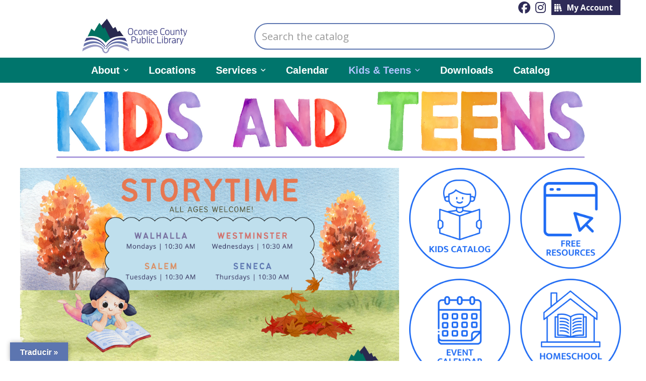

--- FILE ---
content_type: text/html; charset=UTF-8
request_url: https://oconeelibrary.org/kids-teens/
body_size: 26768
content:
<!DOCTYPE html>
<html class="no-js" lang="en-US">
<head>
<meta charset="UTF-8">
<meta name="viewport" content="width=device-width, initial-scale=1.0">
<link rel="pingback" href="https://oconeelibrary.org/xmlrpc.php">
<title>Kids &amp; Teens | Oconee Library</title>
<meta name='robots' content='max-image-preview:large' />
<link rel='dns-prefetch' href='//translate.google.com' />
<link rel='dns-prefetch' href='//stats.wp.com' />
<link rel="alternate" type="application/rss+xml" title="Oconee Library &raquo; Feed" href="https://oconeelibrary.org/feed/" />
<link rel="alternate" type="application/rss+xml" title="Oconee Library &raquo; Comments Feed" href="https://oconeelibrary.org/comments/feed/" />
<link rel="alternate" type="text/calendar" title="Oconee Library &raquo; iCal Feed" href="https://oconeelibrary.org/events/?ical=1" />
<link rel="alternate" title="oEmbed (JSON)" type="application/json+oembed" href="https://oconeelibrary.org/wp-json/oembed/1.0/embed?url=https%3A%2F%2Foconeelibrary.org%2Fkids-teens%2F" />
<link rel="alternate" title="oEmbed (XML)" type="text/xml+oembed" href="https://oconeelibrary.org/wp-json/oembed/1.0/embed?url=https%3A%2F%2Foconeelibrary.org%2Fkids-teens%2F&#038;format=xml" />
<style id='wp-img-auto-sizes-contain-inline-css' type='text/css'>
img:is([sizes=auto i],[sizes^="auto," i]){contain-intrinsic-size:3000px 1500px}
/*# sourceURL=wp-img-auto-sizes-contain-inline-css */
</style>
<link rel='stylesheet' id='tec-variables-skeleton-css' href='https://oconeelibrary.org/wp-content/plugins/event-tickets/common/build/css/variables-skeleton.css?ver=6.10.1' type='text/css' media='all' />
<link rel='stylesheet' id='tec-variables-full-css' href='https://oconeelibrary.org/wp-content/plugins/event-tickets/common/build/css/variables-full.css?ver=6.10.1' type='text/css' media='all' />
<link rel='stylesheet' id='event-tickets-tickets-rsvp-css-css' href='https://oconeelibrary.org/wp-content/plugins/event-tickets/build/css/rsvp-v1.css?ver=5.27.3' type='text/css' media='all' />
<link rel='stylesheet' id='dashicons-css' href='https://oconeelibrary.org/wp-includes/css/dashicons.min.css?ver=6.9' type='text/css' media='all' />
<link rel='stylesheet' id='tribe-common-skeleton-style-css' href='https://oconeelibrary.org/wp-content/plugins/event-tickets/common/build/css/common-skeleton.css?ver=6.10.1' type='text/css' media='all' />
<link rel='stylesheet' id='tribe-common-full-style-css' href='https://oconeelibrary.org/wp-content/plugins/event-tickets/common/build/css/common-full.css?ver=6.10.1' type='text/css' media='all' />
<link rel='stylesheet' id='event-tickets-tickets-css-css' href='https://oconeelibrary.org/wp-content/plugins/event-tickets/build/css/tickets.css?ver=5.27.3' type='text/css' media='all' />
<link rel='stylesheet' id='tribe-events-pro-mini-calendar-block-styles-css' href='https://oconeelibrary.org/wp-content/plugins/events-calendar-pro/build/css/tribe-events-pro-mini-calendar-block.css?ver=7.7.12' type='text/css' media='all' />
<style id='wp-emoji-styles-inline-css' type='text/css'>

	img.wp-smiley, img.emoji {
		display: inline !important;
		border: none !important;
		box-shadow: none !important;
		height: 1em !important;
		width: 1em !important;
		margin: 0 0.07em !important;
		vertical-align: -0.1em !important;
		background: none !important;
		padding: 0 !important;
	}
/*# sourceURL=wp-emoji-styles-inline-css */
</style>
<link rel='stylesheet' id='google-language-translator-css' href='https://oconeelibrary.org/wp-content/plugins/google-language-translator/css/style.css?ver=6.0.20' type='text/css' media='' />
<link rel='stylesheet' id='glt-toolbar-styles-css' href='https://oconeelibrary.org/wp-content/plugins/google-language-translator/css/toolbar.css?ver=6.0.20' type='text/css' media='' />
<link rel='stylesheet' id='sc_merged-css' href='https://oconeelibrary.org/wp-content/plugins/supercarousel/public/css/supercarouselmerged.css?ver=3.8.6' type='text/css' media='all' />
<style id='sc_merged-inline-css' type='text/css'>
.super_image {padding-right:15px;}
/*# sourceURL=sc_merged-inline-css */
</style>
<link rel='stylesheet' id='x-stack-css' href='https://oconeelibrary.org/wp-content/themes/pro/framework/dist/css/site/stacks/renew.css?ver=6.7.11' type='text/css' media='all' />
<link rel='stylesheet' id='x-child-css' href='https://oconeelibrary.org/wp-content/themes/pro-oconee/style.css?ver=6.7.11' type='text/css' media='all' />
<link rel='stylesheet' id='event-tickets-rsvp-css' href='https://oconeelibrary.org/wp-content/plugins/event-tickets/build/css/rsvp.css?ver=5.27.3' type='text/css' media='all' />
<style id='cs-inline-css' type='text/css'>
@media (min-width:1200px){.x-hide-xl{display:none !important;}}@media (min-width:979px) and (max-width:1199px){.x-hide-lg{display:none !important;}}@media (min-width:767px) and (max-width:978px){.x-hide-md{display:none !important;}}@media (min-width:480px) and (max-width:766px){.x-hide-sm{display:none !important;}}@media (max-width:479px){.x-hide-xs{display:none !important;}} a,h1 a:hover,h2 a:hover,h3 a:hover,h4 a:hover,h5 a:hover,h6 a:hover,.x-comment-time:hover,#reply-title small a,.comment-reply-link:hover,.x-comment-author a:hover,.x-recent-posts a:hover .h-recent-posts{color:#5C75B0;}a:hover,#reply-title small a:hover{color:;}.entry-title i,.entry-title svg{color:#fff;}a.x-img-thumbnail:hover,li.bypostauthor > article.comment{border-color:#5C75B0;}.flex-direction-nav a,.flex-control-nav a:hover,.flex-control-nav a.flex-active,.x-dropcap,.x-skill-bar .bar,.x-pricing-column.featured h2,.h-comments-title small,.x-pagination a:hover,.woocommerce-pagination a:hover,.x-entry-share .x-share:hover,.entry-thumb,.widget_tag_cloud .tagcloud a:hover,.widget_product_tag_cloud .tagcloud a:hover,.x-highlight,.x-recent-posts .x-recent-posts-img:after,.x-portfolio-filters{background-color:#5C75B0;}.x-portfolio-filters:hover{background-color:;}.x-main{width:calc(72% - 3.20197%);}.x-sidebar{width:calc(100% - 3.20197% - 72%);}.h-landmark{font-weight:400;}.x-comment-author a{color:#222222;}.x-comment-author a,.comment-form-author label,.comment-form-email label,.comment-form-url label,.comment-form-rating label,.comment-form-comment label,.widget_calendar #wp-calendar caption,.widget_calendar #wp-calendar th,.x-accordion-heading .x-accordion-toggle,.x-nav-tabs > li > a:hover,.x-nav-tabs > .active > a,.x-nav-tabs > .active > a:hover{color:#333333;}.widget_calendar #wp-calendar th{border-bottom-color:#333333;}.x-pagination span.current,.woocommerce-pagination span[aria-current],.x-portfolio-filters-menu,.widget_tag_cloud .tagcloud a,.h-feature-headline span i,.widget_price_filter .ui-slider .ui-slider-handle{background-color:#333333;}@media (max-width:978.98px){}html{font-size:12px;}@media (min-width:479px){html{font-size:12px;}}@media (min-width:766px){html{font-size:12px;}}@media (min-width:978px){html{font-size:12px;}}@media (min-width:1199px){html{font-size:12px;}}body{font-style:normal;font-weight:400;color:#222222;background:#fff;}.w-b{font-weight:400 !important;}h1,h2,h3,h4,h5,h6,.h1,.h2,.h3,.h4,.h5,.h6,.x-text-headline{font-family:"Mukta Mahee",sans-serif;font-style:normal;font-weight:700;}h1,.h1{letter-spacing:-0.035em;}h2,.h2{letter-spacing:-0.035em;}h3,.h3{letter-spacing:-0.035em;}h4,.h4{letter-spacing:-0.035em;}h5,.h5{letter-spacing:-0.035em;}h6,.h6{letter-spacing:-0.035em;}.w-h{font-weight:700 !important;}.x-container.width{width:100%;}.x-container.max{max-width:1200px;}.x-bar-content.x-container.width{flex-basis:100%;}.x-main.full{float:none;clear:both;display:block;width:auto;}@media (max-width:978.98px){.x-main.full,.x-main.left,.x-main.right,.x-sidebar.left,.x-sidebar.right{float:none;display:block;width:auto !important;}}.entry-header,.entry-content{font-size:1.5rem;}body,input,button,select,textarea{font-family:"Open Sans",sans-serif;}h1,h2,h3,h4,h5,h6,.h1,.h2,.h3,.h4,.h5,.h6,h1 a,h2 a,h3 a,h4 a,h5 a,h6 a,.h1 a,.h2 a,.h3 a,.h4 a,.h5 a,.h6 a,blockquote{color:#333333;}.cfc-h-tx{color:#333333 !important;}.cfc-h-bd{border-color:#333333 !important;}.cfc-h-bg{background-color:#333333 !important;}.cfc-b-tx{color:#222222 !important;}.cfc-b-bd{border-color:#222222 !important;}.cfc-b-bg{background-color:#222222 !important;}.x-btn,.button,[type="submit"]{color:#ffffff;border-color:#444444;background-color:#1975bc;text-shadow:0 0.075em 0.075em rgba(0,0,0,0.5);padding:0.579em 1.105em 0.842em;font-size:19px;}.x-btn:hover,.button:hover,[type="submit"]:hover{color:#fff;border-color:#555555;background-color:#555555;text-shadow:0 0.075em 0.075em rgba(0,0,0,0.5);}.x-btn.x-btn-real,.x-btn.x-btn-real:hover{margin-bottom:0.25em;text-shadow:0 0.075em 0.075em rgba(0,0,0,0.65);}.x-btn.x-btn-real{box-shadow:0 0.25em 0 0 #2a2a2a,0 4px 9px rgba(0,0,0,0.75);}.x-btn.x-btn-real:hover{box-shadow:0 0.25em 0 0 #2a2a2a,0 4px 9px rgba(0,0,0,0.75);}.x-btn.x-btn-flat,.x-btn.x-btn-flat:hover{margin-bottom:0;text-shadow:0 0.075em 0.075em rgba(0,0,0,0.65);box-shadow:none;}.x-btn.x-btn-transparent,.x-btn.x-btn-transparent:hover{margin-bottom:0;border-width:3px;text-shadow:none;text-transform:uppercase;background-color:transparent;box-shadow:none;}.h-widget:before,.x-flickr-widget .h-widget:before,.x-dribbble-widget .h-widget:before{position:relative;font-weight:normal;font-style:normal;line-height:1;text-decoration:inherit;-webkit-font-smoothing:antialiased;speak:none;}.h-widget:before{padding-right:0.4em;font-family:"fontawesome";}.x-flickr-widget .h-widget:before,.x-dribbble-widget .h-widget:before{top:0.025em;padding-right:0.35em;font-family:"foundationsocial";font-size:0.785em;}.widget_archive .h-widget:before{content:"\f303";top:-0.045em;font-size:0.925em;}.widget_calendar .h-widget:before{content:"\f073";top:-0.0825em;font-size:0.85em;}.widget_categories .h-widget:before,.widget_product_categories .h-widget:before{content:"\f02e";font-size:0.95em;}.widget_nav_menu .h-widget:before,.widget_layered_nav .h-widget:before{content:"\f0c9";}.widget_meta .h-widget:before{content:"\f0fe";top:-0.065em;font-size:0.895em;}.widget_pages .h-widget:before{font-family:"FontAwesomeRegular";content:"\f15c";top:-0.065em;font-size:0.85em;}.widget_recent_reviews .h-widget:before,.widget_recent_comments .h-widget:before{content:"\f086";top:-0.065em;font-size:0.895em;}.widget_recent_entries .h-widget:before{content:"\f02d";top:-0.045em;font-size:0.875em;}.widget_rss .h-widget:before{content:"\f09e";padding-right:0.2em;}.widget_search .h-widget:before,.widget_product_search .h-widget:before{content:"\f0a4";top:-0.075em;font-size:0.85em;}.widget_tag_cloud .h-widget:before,.widget_product_tag_cloud .h-widget:before{content:"\f02c";font-size:0.925em;}.widget_text .h-widget:before{content:"\f054";padding-right:0.4em;font-size:0.925em;}.x-dribbble-widget .h-widget:before{content:"\f009";}.x-flickr-widget .h-widget:before{content:"\f010";padding-right:0.35em;}.widget_best_sellers .h-widget:before{content:"\f091";top:-0.0975em;font-size:0.815em;}.widget_shopping_cart .h-widget:before{content:"\f07a";top:-0.05em;font-size:0.945em;}.widget_products .h-widget:before{content:"\f0f2";top:-0.05em;font-size:0.945em;}.widget_featured_products .h-widget:before{content:"\f0a3";}.widget_layered_nav_filters .h-widget:before{content:"\f046";top:1px;}.widget_onsale .h-widget:before{content:"\f02b";font-size:0.925em;}.widget_price_filter .h-widget:before{content:"\f0d6";font-size:1.025em;}.widget_random_products .h-widget:before{content:"\f074";font-size:0.925em;}.widget_recently_viewed_products .h-widget:before{content:"\f06e";}.widget_recent_products .h-widget:before{content:"\f08d";top:-0.035em;font-size:0.9em;}.widget_top_rated_products .h-widget:before{content:"\f075";top:-0.145em;font-size:0.885em;}.bg .mejs-container,.x-video .mejs-container{position:unset !important;} @font-face{font-family:'FontAwesomePro';font-style:normal;font-weight:900;font-display:block;src:url('https://oconeelibrary.org/wp-content/themes/pro/cornerstone/assets/fonts/fa-solid-900.woff2?ver=6.7.2') format('woff2'),url('https://oconeelibrary.org/wp-content/themes/pro/cornerstone/assets/fonts/fa-solid-900.ttf?ver=6.7.2') format('truetype');}[data-x-fa-pro-icon]{font-family:"FontAwesomePro" !important;}[data-x-fa-pro-icon]:before{content:attr(data-x-fa-pro-icon);}[data-x-icon],[data-x-icon-o],[data-x-icon-l],[data-x-icon-s],[data-x-icon-b],[data-x-icon-sr],[data-x-icon-ss],[data-x-icon-sl],[data-x-fa-pro-icon],[class*="cs-fa-"]{display:inline-flex;font-style:normal;font-weight:400;text-decoration:inherit;text-rendering:auto;-webkit-font-smoothing:antialiased;-moz-osx-font-smoothing:grayscale;}[data-x-icon].left,[data-x-icon-o].left,[data-x-icon-l].left,[data-x-icon-s].left,[data-x-icon-b].left,[data-x-icon-sr].left,[data-x-icon-ss].left,[data-x-icon-sl].left,[data-x-fa-pro-icon].left,[class*="cs-fa-"].left{margin-right:0.5em;}[data-x-icon].right,[data-x-icon-o].right,[data-x-icon-l].right,[data-x-icon-s].right,[data-x-icon-b].right,[data-x-icon-sr].right,[data-x-icon-ss].right,[data-x-icon-sl].right,[data-x-fa-pro-icon].right,[class*="cs-fa-"].right{margin-left:0.5em;}[data-x-icon]:before,[data-x-icon-o]:before,[data-x-icon-l]:before,[data-x-icon-s]:before,[data-x-icon-b]:before,[data-x-icon-sr]:before,[data-x-icon-ss]:before,[data-x-icon-sl]:before,[data-x-fa-pro-icon]:before,[class*="cs-fa-"]:before{line-height:1;}@font-face{font-family:'FontAwesome';font-style:normal;font-weight:900;font-display:block;src:url('https://oconeelibrary.org/wp-content/themes/pro/cornerstone/assets/fonts/fa-solid-900.woff2?ver=6.7.2') format('woff2'),url('https://oconeelibrary.org/wp-content/themes/pro/cornerstone/assets/fonts/fa-solid-900.ttf?ver=6.7.2') format('truetype');}[data-x-icon],[data-x-icon-s],[data-x-icon][class*="cs-fa-"]{font-family:"FontAwesome" !important;font-weight:900;}[data-x-icon]:before,[data-x-icon][class*="cs-fa-"]:before{content:attr(data-x-icon);}[data-x-icon-s]:before{content:attr(data-x-icon-s);}@font-face{font-family:'FontAwesomeRegular';font-style:normal;font-weight:400;font-display:block;src:url('https://oconeelibrary.org/wp-content/themes/pro/cornerstone/assets/fonts/fa-regular-400.woff2?ver=6.7.2') format('woff2'),url('https://oconeelibrary.org/wp-content/themes/pro/cornerstone/assets/fonts/fa-regular-400.ttf?ver=6.7.2') format('truetype');}@font-face{font-family:'FontAwesomePro';font-style:normal;font-weight:400;font-display:block;src:url('https://oconeelibrary.org/wp-content/themes/pro/cornerstone/assets/fonts/fa-regular-400.woff2?ver=6.7.2') format('woff2'),url('https://oconeelibrary.org/wp-content/themes/pro/cornerstone/assets/fonts/fa-regular-400.ttf?ver=6.7.2') format('truetype');}[data-x-icon-o]{font-family:"FontAwesomeRegular" !important;}[data-x-icon-o]:before{content:attr(data-x-icon-o);}@font-face{font-family:'FontAwesomeLight';font-style:normal;font-weight:300;font-display:block;src:url('https://oconeelibrary.org/wp-content/themes/pro/cornerstone/assets/fonts/fa-light-300.woff2?ver=6.7.2') format('woff2'),url('https://oconeelibrary.org/wp-content/themes/pro/cornerstone/assets/fonts/fa-light-300.ttf?ver=6.7.2') format('truetype');}@font-face{font-family:'FontAwesomePro';font-style:normal;font-weight:300;font-display:block;src:url('https://oconeelibrary.org/wp-content/themes/pro/cornerstone/assets/fonts/fa-light-300.woff2?ver=6.7.2') format('woff2'),url('https://oconeelibrary.org/wp-content/themes/pro/cornerstone/assets/fonts/fa-light-300.ttf?ver=6.7.2') format('truetype');}[data-x-icon-l]{font-family:"FontAwesomeLight" !important;font-weight:300;}[data-x-icon-l]:before{content:attr(data-x-icon-l);}@font-face{font-family:'FontAwesomeBrands';font-style:normal;font-weight:normal;font-display:block;src:url('https://oconeelibrary.org/wp-content/themes/pro/cornerstone/assets/fonts/fa-brands-400.woff2?ver=6.7.2') format('woff2'),url('https://oconeelibrary.org/wp-content/themes/pro/cornerstone/assets/fonts/fa-brands-400.ttf?ver=6.7.2') format('truetype');}[data-x-icon-b]{font-family:"FontAwesomeBrands" !important;}[data-x-icon-b]:before{content:attr(data-x-icon-b);}.widget.widget_rss li .rsswidget:before{content:"\f35d";padding-right:0.4em;font-family:"FontAwesome";} .miqj-0.x-bar{height:30px;}.miqj-0 .x-bar-content{height:30px;}.miqj-0.x-bar-outer-spacers:after,.miqj-0.x-bar-outer-spacers:before{flex-basis:17px;width:17px!important;height:17px;}.miqj-0.x-bar-space{height:30px;}.miqj-1.x-bar{border-top-width:0;border-right-width:0;border-bottom-width:0;border-left-width:0;font-size:1em;z-index:9999;}.miqj-1 .x-bar-content{display:flex;flex-direction:row;justify-content:center;align-items:center;}.miqj-1.x-bar-space{font-size:1em;}.miqj-2.x-bar{background-color:#ffffff;}.miqj-3.x-bar{height:auto;padding-top:5px;padding-right:5px;padding-bottom:5px;padding-left:5px;}.miqj-3 .x-bar-content{height:auto;}.miqj-3.x-bar-outer-spacers:after,.miqj-3.x-bar-outer-spacers:before{flex-basis:36px;width:36px!important;height:36px;}.miqj-3.x-bar-space{height:auto;}.miqj-4 .x-bar-content{flex-wrap:wrap;align-content:center;}.miqj-5.x-bar{height:50px;background-color:#00756C;}.miqj-5 .x-bar-content{row-gap:0px;column-gap:0px;flex-grow:0;flex-shrink:1;flex-basis:94%;height:50px;max-width:800px;}.miqj-5.x-bar-outer-spacers:after,.miqj-5.x-bar-outer-spacers:before{flex-basis:10px;width:10px!important;height:10px;}.miqj-5.x-bar-space{height:50px;}.miqj-6{transform:translate(0px,0px);}.miqj-7.x-bar-container{display:flex;flex-direction:row;align-items:center;border-top-width:0;border-right-width:0;border-bottom-width:0;border-left-width:0;}.miqj-8.x-bar-container{justify-content:flex-end;margin-top:1px;margin-right:1px;margin-bottom:1px;margin-left:1px;background-color:#ffffff;z-index:1;}.miqj-9.x-bar-container{flex-grow:1;flex-shrink:0;flex-basis:0%;}.miqj-a.x-bar-container{font-size:1em;}.miqj-b.x-bar-container{justify-content:space-evenly;row-gap:0px;column-gap:0px;flex-wrap:wrap;align-content:center;font-size:0.5em;}.miqj-c.x-bar-container{z-index:auto;}.miqj-d.x-bar-container{justify-content:space-between;flex-grow:0;flex-shrink:1;flex-basis:auto;}.miqj-e.x-bar-container{min-width:1300px;font-size:2em;background-color:#00756C;}.miqj-g.x-anchor {border-top-width:0;border-right-width:0;border-bottom-width:0;border-left-width:0;}.miqj-g.x-anchor .x-anchor-content {display:flex;align-items:center;}.miqj-h.x-anchor {border-top-left-radius:100em;border-top-right-radius:100em;border-bottom-right-radius:100em;border-bottom-left-radius:100em;background-color:rgba(255,255,255,1);}.miqj-h.x-anchor .x-graphic-icon {font-size:2em;color:#2E2B57;}.miqj-i.x-anchor {font-size:1em;}.miqj-j.x-anchor .x-anchor-content {flex-direction:row;}.miqj-k.x-anchor .x-anchor-content {justify-content:center;}.miqj-l.x-anchor .x-graphic {margin-top:5px;margin-right:5px;margin-bottom:5px;margin-left:5px;}.miqj-m.x-anchor .x-graphic-icon {width:auto;border-top-width:0;border-right-width:0;border-bottom-width:0;border-left-width:0;}.miqj-n.x-anchor:hover .x-graphic-icon,.miqj-n.x-anchor[class*="active"] .x-graphic-icon,[data-x-effect-provider*="colors"]:hover .miqj-n.x-anchor .x-graphic-icon {color:#3b5998;}.miqj-p.x-anchor {margin-top:0rem;margin-right:0.5rem;margin-bottom:0rem;margin-left:0rem;}.miqj-p.x-anchor:hover .x-graphic-icon,.miqj-p.x-anchor[class*="active"] .x-graphic-icon,[data-x-effect-provider*="colors"]:hover .miqj-p.x-anchor .x-graphic-icon {color:#1da1f2;}.miqj-r.x-anchor {background-color:#2E2B57;}.miqj-r.x-anchor .x-anchor-content {padding-top:0.453em;padding-right:0.453em;padding-bottom:0.453em;padding-left:0.453em;}.miqj-r.x-anchor:hover,.miqj-r.x-anchor[class*="active"],[data-x-effect-provider*="colors"]:hover .miqj-r.x-anchor {background-color:#b1c4ff;}.miqj-r.x-anchor .x-anchor-text {margin-top:10px;margin-right:10px;margin-bottom:10px;margin-left:10px;}.miqj-r.x-anchor .x-anchor-text-primary {font-family:inherit;font-size:1.3em;font-weight:bold;text-align:right;color:rgb(255,255,255);}.miqj-r.x-anchor:hover .x-anchor-text-primary,.miqj-r.x-anchor[class*="active"] .x-anchor-text-primary,[data-x-effect-provider*="colors"]:hover .miqj-r.x-anchor .x-anchor-text-primary {color:#2E2B57;}.miqj-r.x-anchor .x-graphic-icon {font-size:1.25em;color:rgb(255,255,255);}.miqj-r.x-anchor:hover .x-graphic-icon,.miqj-r.x-anchor[class*="active"] .x-graphic-icon,[data-x-effect-provider*="colors"]:hover .miqj-r.x-anchor .x-graphic-icon {color:#2E2B57;}.miqj-s.x-anchor .x-anchor-text-primary {font-style:normal;}.miqj-t.x-anchor .x-anchor-text-primary {line-height:1.2;}.miqj-u.x-anchor .x-anchor-content {flex-wrap:wrap;align-content:center;padding-top:0.167em;padding-right:1em;padding-bottom:0.167em;padding-left:1em;}.miqj-u.x-anchor .x-anchor-text-primary {font-weight:700;color:#ffffff;}.miqj-u.x-anchor:hover .x-anchor-text-primary,.miqj-u.x-anchor[class*="active"] .x-anchor-text-primary,[data-x-effect-provider*="colors"]:hover .miqj-u.x-anchor .x-anchor-text-primary {color:#b1c4ff;}.miqj-u.x-anchor .x-anchor-sub-indicator {margin-left:7px;color:#ffffff;}.miqj-u.x-anchor:hover .x-anchor-sub-indicator,.miqj-u.x-anchor[class*="active"] .x-anchor-sub-indicator,[data-x-effect-provider*="colors"]:hover .miqj-u.x-anchor .x-anchor-sub-indicator {color:#b1c4ff;}.miqj-w.x-anchor .x-anchor-text-primary {font-family:"Helvetica Neue",Helvetica,Arial,sans-serif;font-size:1em;}.miqj-w.x-anchor .x-anchor-sub-indicator {margin-top:0px;margin-right:0px;margin-bottom:0px;}.miqj-w.x-anchor,.miqj-w.x-anchor :not([data-x-particle]) {transition-duration:0ms;}.miqj-x.x-anchor .x-anchor-sub-indicator {font-size:12px;}.miqj-y.x-anchor {border-top-left-radius:2px;border-top-right-radius:2px;border-bottom-right-radius:2px;border-bottom-left-radius:2px;font-size:14px;background-color:transparent;}.miqj-y.x-anchor .x-anchor-content {justify-content:flex-start;padding-top:9px;padding-right:12px;padding-bottom:9px;padding-left:12px;}.miqj-y.x-anchor:hover,.miqj-y.x-anchor[class*="active"],[data-x-effect-provider*="colors"]:hover .miqj-y.x-anchor {background-color:#8899CC1a;}.miqj-y.x-anchor .x-anchor-sub-indicator {margin-left:9px;}.miqj-z.x-anchor .x-anchor-text {margin-top:0px;margin-right:auto;margin-bottom:0px;margin-left:0px;}.miqj-z.x-anchor .x-anchor-text-primary {font-weight:500;color:#2E2B57;}.miqj-z.x-anchor:hover .x-anchor-text-primary,.miqj-z.x-anchor[class*="active"] .x-anchor-text-primary,[data-x-effect-provider*="colors"]:hover .miqj-z.x-anchor .x-anchor-text-primary {color:#00756C;}.miqj-z.x-anchor .x-anchor-sub-indicator {color:#2E2B57;}.miqj-z.x-anchor:hover .x-anchor-sub-indicator,.miqj-z.x-anchor[class*="active"] .x-anchor-sub-indicator,[data-x-effect-provider*="colors"]:hover .miqj-z.x-anchor .x-anchor-sub-indicator {color:#00756C;}.miqj-10.x-anchor {width:1.5em;height:1.5em;font-size:18px;}.miqj-10.x-anchor .x-anchor-content {flex-direction:row-reverse;}.miqj-10.x-anchor .x-graphic-icon {font-size:1em;color:rgba(255,255,255,0.66);}.miqj-10.x-anchor:hover .x-graphic-icon,.miqj-10.x-anchor[class*="active"] .x-graphic-icon,[data-x-effect-provider*="colors"]:hover .miqj-10.x-anchor .x-graphic-icon {color:#ffffff;}.miqj-10.x-anchor .x-toggle {color:#ffffff;}.miqj-10.x-anchor:hover .x-toggle,.miqj-10.x-anchor[class*="active"] .x-toggle,[data-x-effect-provider*="colors"]:hover .miqj-10.x-anchor .x-toggle {color:#b1c4ff;}.miqj-10.x-anchor .x-toggle-burger {width:14em;margin-top:4em;margin-right:0;margin-bottom:4em;margin-left:0;font-size:2px;}.miqj-10.x-anchor .x-toggle-burger-bun-t {transform:translate3d(0,calc(4em * -1),0);}.miqj-10.x-anchor .x-toggle-burger-bun-b {transform:translate3d(0,4em,0);}.miqj-11.x-anchor {width:100%;max-width:100%;font-size:0.85em;}.miqj-11.x-anchor .x-anchor-content {padding-top:7px;padding-right:0px;padding-bottom:7px;padding-left:0px;}.miqj-11.x-anchor .x-anchor-text-primary {line-height:1.1;}.miqj-11.x-anchor .x-anchor-sub-indicator {margin-left:18px;font-size:0.446em;}.miqj-12.x-image{display:block;font-size:1em;max-width:520px;border-top-width:0;border-right-width:0;border-bottom-width:0;border-left-width:0;}.miqj-12.x-image img{aspect-ratio:auto;}.miqj-14{font-size:20px;display:flex;flex-direction:row;justify-content:center;align-items:center;flex-wrap:wrap;align-content:center;align-self:center;flex-grow:1;flex-shrink:0;flex-basis:0%;}.miqj-14 > li,.miqj-14 > li > a{flex-grow:0;flex-shrink:1;flex-basis:auto;}.miqj-15{font-size:54px;}.miqj-15,.miqj-15 .x-anchor{transition-duration:300ms;transition-timing-function:cubic-bezier(0.400,0.000,0.200,1.000);}.miqj-16 .x-dropdown {width:210px;font-size:18px;border-top-width:0;border-right-width:0;border-bottom-width:0;border-left-width:0;border-top-left-radius:3px;border-top-right-radius:3px;border-bottom-right-radius:3px;border-bottom-left-radius:3px;padding-top:5px;padding-right:5px;padding-bottom:5px;padding-left:5px;background-color:rgb(255,255,255);box-shadow:0em 0.85em 235em 0em rgba(0,18,36,0.33);transition-duration:500ms,500ms,0s;transition-timing-function:cubic-bezier(0.400,0.000,0.200,1.000);}.miqj-16 .x-dropdown:not(.x-active) {transition-delay:0s,0s,500ms;}.miqj-16 .x-dropdown[data-x-stem-menu-top],.miqj-16 .x-dropdown[data-x-stem-root] {margin-top:18px;margin-right:0px;margin-bottom:0px;margin-left:-7px;}.miqj-17{font-size:18px;transition-duration:500ms;}.miqj-17 .x-off-canvas-bg{background-color:rgba(227,240,252,0.88);transition-duration:500ms;transition-timing-function:cubic-bezier(0.400,0.000,0.200,1.000);}.miqj-17 .x-off-canvas-close{width:calc(1em * 2.5);height:calc(1em * 2.5);font-size:18px;color:#ffffff;transition-duration:0.3s,500ms,500ms;transition-timing-function:ease-in-out,cubic-bezier(0.400,0.000,0.200,1.000),cubic-bezier(0.400,0.000,0.200,1.000);}.miqj-17 .x-off-canvas-close:focus,.miqj-17 .x-off-canvas-close:hover{color:#0073e6;}.miqj-17 .x-off-canvas-content{width:100%;max-width:420px;padding-top:calc(18px * 2.5);padding-right:calc(18px * 2.5);padding-bottom:calc(18px * 2.5);padding-left:calc(18px * 2.5);border-top-width:0;border-right-width:0;border-bottom-width:0;border-left-width:0;background-color:#ffffff;box-shadow:0em 1.25em 3.15em 0em rgba(0,18,36,0.27);transition-duration:500ms;transition-timing-function:cubic-bezier(0.400,0.000,0.200,1.000);}@media screen and (max-width:479px){.miqj-17 .x-off-canvas-close{width:calc(1em * 2);height:calc(1em * 2);}.miqj-17 .x-off-canvas-content{padding-top:calc(18px * 2);padding-right:calc(18px * 2);padding-bottom:calc(18px * 2);padding-left:calc(18px * 2);}}  .m6ez-0.x-bar{height:auto;padding-top:4rem;padding-right:0rem;padding-bottom:0rem;padding-left:0rem;border-top-width:0;border-right-width:0;border-bottom-width:0;border-left-width:0;font-size:1rem;background-color:#2E2B57;z-index:9998;}.m6ez-0 .x-bar-content{display:flex;flex-direction:row;justify-content:flex-start;align-items:flex-start;flex-wrap:wrap;align-content:flex-start;flex-grow:0;flex-shrink:1;flex-basis:80%;height:auto;}.m6ez-0.x-bar-outer-spacers:after,.m6ez-0.x-bar-outer-spacers:before{flex-basis:2rem;width:2rem!important;height:2rem;}.m6ez-0.x-bar-space{font-size:1rem;}.m6ez-1.x-bar-container{display:flex;flex-direction:row;align-items:center;border-top-width:0;border-right-width:0;border-bottom-width:0;border-left-width:0;font-size:1em;z-index:1;}.m6ez-2.x-bar-container{justify-content:space-between;flex-grow:1;flex-shrink:1;flex-basis:36rem;margin-top:0rem;margin-right:0rem;margin-bottom:3rem;margin-left:0rem;}.m6ez-3.x-bar-container{justify-content:flex-end;flex-grow:0;flex-shrink:0;flex-basis:auto;text-align:right;}.m6ez-4.x-row{z-index:auto;width:100%;margin-right:auto;margin-left:auto;border-top-width:0;border-right-width:0;border-bottom-width:0;border-left-width:0;padding-top:1px;padding-right:1px;padding-bottom:1px;padding-left:1px;font-size:1em;}.m6ez-4 > .x-row-inner{flex-direction:row;justify-content:flex-start;align-items:stretch;align-content:stretch;margin-top:calc(((3rem / 2) + 1px) * -1);margin-right:calc(((3rem / 2) + 1px) * -1);margin-bottom:calc(((3rem / 2) + 1px) * -1);margin-left:calc(((3rem / 2) + 1px) * -1);}.m6ez-4 > .x-row-inner > *{flex-grow:1;margin-top:calc(3rem / 2);margin-bottom:calc(3rem / 2);margin-right:calc(3rem / 2);margin-left:calc(3rem / 2);}.m6ez-5{--gap:3rem;}.m6ez-5 > .x-row-inner > *:nth-child(1n - 0) {flex-basis:calc(13rem - clamp(0px,var(--gap),9999px));}.m6ez-6.x-col{z-index:1;border-top-width:0;border-right-width:0;border-bottom-width:0;border-left-width:0;font-size:1em;}.m6ez-7.x-text{margin-top:0em;margin-right:0em;margin-bottom:1em;margin-left:0em;border-top-width:0;border-right-width:0;border-bottom-width:0;border-left-width:0;padding-top:0em;padding-right:0em;padding-bottom:0.4em;padding-left:0em;font-size:1.25em;}.m6ez-7.x-text .x-text-content-text-primary{font-family:inherit;font-size:2em;font-style:normal;font-weight:inherit;line-height:1;letter-spacing:0em;text-transform:none;color:rgb(255,255,255);}.m6ez-8.x-text{border-top-width:0;border-right-width:0;border-bottom-width:0;border-left-width:0;font-family:inherit;font-style:normal;font-weight:inherit;line-height:1.4;letter-spacing:0em;text-transform:none;color:rgb(255,255,255);}.m6ez-8.x-text > :first-child{margin-top:0;}.m6ez-8.x-text > :last-child{margin-bottom:0;}.m6ez-9.x-text{font-size:1.2em;}.m6ez-a.x-text{font-size:1.3em;}.m6ez-b{padding-top:2em;}.m6ez-c{padding-right:0;padding-bottom:0;padding-left:0;font-size:1em;}.m6ez-d{padding-top:6em;}.m6ez-e.x-anchor {border-top-left-radius:0.35em;border-top-right-radius:0.35em;border-bottom-right-radius:0.35em;border-bottom-left-radius:0.35em;background-color:#2E2B57;}.m6ez-e.x-anchor .x-anchor-content {padding-top:0.575em;padding-right:0.85em;padding-bottom:0.575em;padding-left:0.85em;}.m6ez-e.x-anchor .x-graphic {margin-top:-10px;margin-right:-10px;margin-bottom:-10px;margin-left:-10px;}.m6ez-e.x-anchor .x-graphic-icon {font-size:1.25em;color:rgba(0,0,0,1);}.m6ez-e.x-anchor:hover .x-graphic-icon,.m6ez-e.x-anchor[class*="active"] .x-graphic-icon,[data-x-effect-provider*="colors"]:hover .m6ez-e.x-anchor .x-graphic-icon {color:rgba(0,0,0,0.5);}.m6ez-f.x-anchor {border-top-width:0;border-right-width:0;border-bottom-width:0;border-left-width:0;font-size:1em;}.m6ez-f.x-anchor .x-anchor-content {display:flex;flex-direction:row;justify-content:center;align-items:center;}.m6ez-f.x-anchor .x-graphic-icon {width:auto;border-top-width:0;border-right-width:0;border-bottom-width:0;border-left-width:0;}.m6ez-g.x-anchor {margin-top:0rem;margin-right:0.25rem;margin-bottom:0rem;margin-left:0.25rem;border-top-left-radius:100em;border-top-right-radius:100em;border-bottom-right-radius:100em;border-bottom-left-radius:100em;background-color:rgba(255,255,255,1);}.m6ez-g.x-anchor .x-graphic {margin-top:5px;margin-right:5px;margin-bottom:5px;margin-left:5px;}.m6ez-g.x-anchor .x-graphic-icon {font-size:3em;color:#2E2B57;}.m6ez-h.x-anchor:hover .x-graphic-icon,.m6ez-h.x-anchor[class*="active"] .x-graphic-icon,[data-x-effect-provider*="colors"]:hover .m6ez-h.x-anchor .x-graphic-icon {color:#3b5998;}.m6ez-i.x-anchor:hover .x-graphic-icon,.m6ez-i.x-anchor[class*="active"] .x-graphic-icon,[data-x-effect-provider*="colors"]:hover .m6ez-i.x-anchor .x-graphic-icon {color:#1da1f2;}.m6ez-j.x-anchor:hover .x-graphic-icon,.m6ez-j.x-anchor[class*="active"] .x-graphic-icon,[data-x-effect-provider*="colors"]:hover .m6ez-j.x-anchor .x-graphic-icon {color:#ff0000;}  .m6es-0.x-section{margin-top:0px;margin-right:0px;margin-bottom:0px;margin-left:0px;border-top-width:0;border-right-width:0;border-bottom-width:0;border-left-width:0;padding-right:0px;padding-left:0px;z-index:auto;}.m6es-1.x-section{padding-top:0px;padding-bottom:0px;background-color:rgb(255,255,255);}.m6es-2.x-section{padding-top:20px;}.m6es-3.x-section{padding-bottom:25px;text-align:center;}.m6es-4.x-section{padding-bottom:30px;}.m6es-5.x-section{padding-top:65px;padding-bottom:65px;}:where(body:not(.tco-disable-effects)) .m6es-6:hover,:where(body:not(.tco-disable-effects)) [data-x-effect-provider*="effects"]:hover .m6es-6{opacity:1;}:where(body:not(.tco-disable-effects)) .m6es-7:hover,:where(body:not(.tco-disable-effects)) [data-x-effect-provider*="effects"]:hover .m6es-7{filter:grayscale(60%);}.m6es-8.x-row{z-index:auto;margin-right:auto;margin-left:auto;border-top-width:0;border-right-width:0;border-bottom-width:0;border-left-width:0;padding-top:1px;padding-right:1px;padding-bottom:1px;padding-left:1px;font-size:1em;}.m6es-8 > .x-row-inner{flex-direction:row;justify-content:flex-start;align-items:stretch;align-content:stretch;margin-top:calc(((20px / 2) + 1px) * -1);margin-right:calc(((20px / 2) + 1px) * -1);margin-bottom:calc(((20px / 2) + 1px) * -1);margin-left:calc(((20px / 2) + 1px) * -1);}.m6es-8 > .x-row-inner > *{margin-top:calc(20px / 2);margin-bottom:calc(20px / 2);margin-right:calc(20px / 2);margin-left:calc(20px / 2);}.m6es-9 > .x-row-inner > *{flex-grow:1;}.m6es-a{--gap:20px;}.m6es-b > .x-row-inner > *:nth-child(1n - 0) {flex-basis:calc(100% - clamp(0px,var(--gap),9999px));}.m6es-c > .x-row-inner > *:nth-child(2n - 0) {flex-basis:calc(36.29% - clamp(0px,var(--gap),9999px));}.m6es-c > .x-row-inner > *:nth-child(2n - 1) {flex-basis:calc(63.71% - clamp(0px,var(--gap),9999px));}.m6es-d > .x-row-inner > *:nth-child(1n - 0) {flex-basis:calc(100% - clamp(0px,var(--gap),9999px));}.m6es-e > .x-row-inner > *:nth-child(3n - 0) {flex-basis:calc(33.33% - clamp(0px,var(--gap),9999px));}.m6es-e > .x-row-inner > *:nth-child(3n - 1) {flex-basis:calc(33.33% - clamp(0px,var(--gap),9999px));}.m6es-e > .x-row-inner > *:nth-child(3n - 2) {flex-basis:calc(33.33% - clamp(0px,var(--gap),9999px));}.m6es-f.x-col{z-index:1;border-top-width:0;border-right-width:0;border-bottom-width:0;border-left-width:0;font-size:1em;}.m6es-g.x-image{font-size:1em;border-top-width:0;border-right-width:0;border-bottom-width:0;border-left-width:0;}.m6es-g.x-image img{aspect-ratio:auto;}.m6es-h{flex-grow:0;flex-shrink:1;flex-basis:auto;}.m6es-j{border-top-width:0;border-right-width:0;border-bottom-width:0;border-left-width:0;font-size:1em;aspect-ratio:auto;}.m6es-k{display:flex;justify-content:center;flex-wrap:wrap;}.m6es-l{flex-direction:row;align-items:stretch;align-content:stretch;width:6em;height:2em;}.m6es-m{flex-direction:column;align-items:center;align-content:center;flex-grow:1;flex-shrink:0;flex-basis:0%;border-top-left-radius:4px;border-top-right-radius:4px;border-bottom-right-radius:4px;border-bottom-left-radius:4px;background-color:rgba(0,0,0,0.16);}.m6es-m:hover,.m6es-m[class*="active"],[data-x-effect-provider*="colors"]:hover .m6es-m{background-color:rgba(0,0,0,0.11);}.m6es-n{margin-top:0px;margin-right:0px;margin-bottom:0px;margin-left:3px;}.m6es-o{--x-slide-container-transition-duration:500ms;--x-slide-container-autoplay-transition-duration:5000ms;padding-top:0px;padding-right:0px;padding-bottom:0px;padding-left:0px;font-size:1em;}.m6es-o .x-slide-container-content{width:100%;}.m6es-o .x-slide-container{align-items:stretch;}body:not(.tco-disable-effects) .m6es-o .x-slide:where(.x-effect-enter,.x-effect-exit,.x-effect-entering,.x-effect-exiting) {animation-duration:500ms;animation-timing-function:cubic-bezier(0.400,0.000,0.200,1.000);transition-duration:500ms;transition-timing-function:cubic-bezier(0.400,0.000,0.200,1.000);}.m6es-p{border-top-width:0;border-right-width:0;border-bottom-width:0;border-left-width:0;font-size:1em;}.x-slide-container.is-stacked .m6es-p:not(.is-current-slide).x-effect-exit{z-index:auto;}.x-slide-container.is-stacked .m6es-p:not(.is-current-slide).x-effect-holding{z-index:1;}.x-slide-container.is-stacked .m6es-p.is-current-slide{z-index:2;}.m6es-q{border-top-width:0;border-right-width:0;border-bottom-width:0;border-left-width:0;font-size:1em;color:rgba(0,0,0,1);}.m6es-r.x-grid{grid-gap:20px 20px;justify-content:center;align-content:start;justify-items:stretch;align-items:stretch;z-index:auto;border-top-width:0;border-right-width:0;border-bottom-width:0;border-left-width:0;font-size:1em;grid-template-columns:1fr 1fr;grid-template-rows:auto;}.m6es-s.x-cell{grid-column-start:auto;grid-column-end:auto;grid-row-start:auto;grid-row-end:auto;justify-self:auto;align-self:auto;z-index:auto;border-top-width:0;border-right-width:0;border-bottom-width:0;border-left-width:0;font-size:1em;}.m6es-t.x-anchor {width:100%;border-top-width:0;border-right-width:0;border-bottom-width:0;border-left-width:0;font-size:1em;}.m6es-t.x-anchor .x-anchor-content {display:flex;flex-direction:row;align-items:center;}.m6es-u.x-anchor {margin-top:0em;margin-right:0em;margin-bottom:.5em;margin-left:0em;border-top-left-radius:0.35em;border-top-right-radius:0.35em;border-bottom-right-radius:0.35em;border-bottom-left-radius:0.35em;box-shadow:0em 0.15em 0.65em 0em rgba(0,0,0,0.25);}.m6es-u.x-anchor .x-anchor-content {padding-top:0.575em;padding-right:0.85em;padding-bottom:0.575em;padding-left:0.85em;}.m6es-u.x-anchor .x-anchor-text {margin-top:5px;margin-right:5px;margin-bottom:5px;margin-left:5px;}.m6es-u.x-anchor .x-anchor-text-primary {font-family:inherit;font-style:normal;line-height:1;color:rgb(255,255,255);}.m6es-v.x-anchor {background-color:#3EA5E8;}.m6es-v.x-anchor:hover,.m6es-v.x-anchor[class*="active"],[data-x-effect-provider*="colors"]:hover .m6es-v.x-anchor {background-color:#1E6BF4;}.m6es-v.x-anchor .x-anchor-text-primary {font-size:3vw;font-weight:700;}.m6es-w.x-anchor .x-anchor-content {justify-content:center;}.m6es-x.x-anchor .x-anchor-text-primary {text-align:center;}.m6es-y.x-anchor {background-color:rgba(255,255,255,1);}.m6es-y.x-anchor .x-anchor-content {flex-wrap:wrap;align-content:center;}.m6es-y.x-anchor .x-graphic-icon {font-size:1.25em;color:rgba(0,0,0,1);}.m6es-y.x-anchor:hover .x-graphic-icon,.m6es-y.x-anchor[class*="active"] .x-graphic-icon,[data-x-effect-provider*="colors"]:hover .m6es-y.x-anchor .x-graphic-icon {color:rgba(0,0,0,0.5);}.m6es-y.x-anchor .x-graphic-image {max-width:100%;}.m6es-z.x-anchor .x-graphic-icon {width:auto;border-top-width:0;border-right-width:0;border-bottom-width:0;border-left-width:0;}.m6es-10.x-anchor {min-width:175px;}.m6es-11.x-anchor {background-color:#9761C4;}.m6es-11.x-anchor .x-anchor-content {justify-content:flex-start;}.m6es-11.x-anchor:hover,.m6es-11.x-anchor[class*="active"],[data-x-effect-provider*="colors"]:hover .m6es-11.x-anchor {background-color:rgb(98,29,155);}.m6es-11.x-anchor .x-anchor-text-primary {font-size:2.5vw;font-weight:inherit;}.m6es-11.x-anchor .x-graphic {margin-top:5px;margin-right:10px;margin-bottom:5px;margin-left:5px;}.m6es-11.x-anchor .x-graphic-icon {font-size:1.5em;color:rgb(255,255,255);}.m6es-13.x-anchor .x-anchor-text-primary {text-align:left;}.m6es-14.x-text{border-right-width:0px;border-left-width:0px;border-top-style:solid;border-right-style:solid;border-bottom-style:solid;border-left-style:solid;border-top-color:#AD9DDE;border-right-color:transparent;border-left-color:transparent;font-size:1em;}.m6es-14.x-text:hover,.m6es-14.x-text[class*="active"],[data-x-effect-provider*="colors"]:hover .m6es-14.x-text{border-top-color:undefined;border-right-color:undefined;border-bottom-color:undefined;border-left-color:undefined;}.m6es-14.x-text .x-text-content-text-primary{font-family:inherit;font-size:1em;font-style:normal;font-weight:inherit;line-height:1.4;letter-spacing:0em;text-transform:none;color:#2E2B57;}.m6es-15.x-text{border-top-width:2px;border-bottom-width:0px;border-bottom-color:transparent;}.m6es-16.x-text{border-top-width:0px;border-bottom-width:3px;border-bottom-color:#AD9DDE;}.m6es-17{padding-top:2em;font-size:.5em;}.m6es-18{padding-right:0;padding-bottom:0;padding-left:0;}.m6es-19{padding-top:1.5em;font-size:1em;}.m6es-1a{font-size:1rem;border-top-width:0;border-right-width:0;border-bottom-width:0;border-left-width:0;}.m6es-1a .widget:not(:first-child){margin-top:2.5rem;margin-right:0;margin-bottom:0;margin-left:0;}.m6es-1a .widget .h-widget{margin-top:0;margin-right:0;margin-bottom:0.5em;margin-left:0;}.m6es-1b.x-text{border-top-width:0;border-right-width:0;border-bottom-width:0;border-left-width:0;font-family:inherit;font-size:.9em;font-style:normal;font-weight:inherit;line-height:1.4;letter-spacing:0em;text-align:center;text-transform:none;color:rgb(255,255,255);background-color:#3EA5E8;}.m6es-1b.x-text > :first-child{margin-top:0;}.m6es-1b.x-text > :last-child{margin-bottom:0;}@media screen and (min-width:979px) and (max-width:1199px){.m6es-13.x-anchor .x-anchor-text-primary {font-size:2vw;}}@media screen and (max-width:978px){.m6es-e > .x-row-inner > *:nth-child(2n - 0) {flex-basis:calc(50% - clamp(0px,var(--gap),9999px));}.m6es-e > .x-row-inner > *:nth-child(2n - 1) {flex-basis:calc(50% - clamp(0px,var(--gap),9999px));}}@media screen and (min-width:767px) and (max-width:978px){.m6es-13.x-anchor .x-anchor-text-primary {font-size:2.25vw;}}@media screen and (max-width:766px){.m6es-e > .x-row-inner > *:nth-child(2n - 0) {flex-basis:calc(50% - clamp(0px,var(--gap),9999px));}.m6es-e > .x-row-inner > *:nth-child(2n - 1) {flex-basis:calc(50% - clamp(0px,var(--gap),9999px));}.m6es-r.x-grid{grid-template-columns:1fr;}}@media screen and (min-width:480px) and (max-width:766px){.m6es-11.x-anchor .x-anchor-text-primary {font-size:5vw;}}@media screen and (max-width:479px){.m6es-c > .x-row-inner > *:nth-child(1n - 0) {flex-basis:calc(100% - clamp(0px,var(--gap),9999px));}.m6es-e > .x-row-inner > *:nth-child(1n - 0) {flex-basis:calc(100% - clamp(0px,var(--gap),9999px));}.m6es-v.x-anchor .x-anchor-text-primary {font-size:5vw;}.m6es-12.x-anchor .x-anchor-text-primary {font-size:7vw;}.m6es-13.x-anchor .x-anchor-text-primary {font-size:6vw;}} #glt-translate-trigger {background:#5C75B0 !important;}.search-query {}input[type=text] {font-size:20px;color:#000;margin-bottom:0px;border-color:#5C75B0;border-radius:30px;width:600px;}.x-search-shortcode {margin-bottom:0px;}#top {text-align:center;}#alert {padding-top:10px;font-size:16px;color:#000;font-weight:900;}header .x-social-global {display:none;}.x-navbar {padding-top:20px;}.x-topbar .p-info{width:100%;}.x-topbar p.p-info a{color:#fff;padding-top:5px;padding-bottom:10px;font-size:16px;font-weight:900;letter-spacing:0;float:right;text-align:right;}.x-topbar .p-info a:hover{color:#fff !important;text-decoration:underline}.x-topbar .search-buttons{color:#fff;padding-top:5px;padding-bottom:10px;font-size:16px;font-weight:900;letter-spacing:0;float:right;text-align:right;display:inline;}.x-topbar label {display:inline-block;padding-right:15px}.form-search {display:inline-block;width:250px;}.x-topbar .radio-btn {display:inline-block;}.x-topbar{border-bottom:0px solid #3165E7;padding-bottom:5px;padding-top:0px;margin-bottom:10px;}.my-button{float:right;background:#3165E7;color:white !important;font-size:larger;font-weight:900;display:inline-block;padding:15px;}.x-navbar-wrap .x-navbar{padding-bottom:0px;}.x-skill-bar{background-color:#f44641;}.x-recent-posts a:hover{opacity:0;}footer.x-colophon {background-color:#0a276c !important;color:#fff !important;font-size:18px;}footer.x-colophon.bottom {background-color:#0d1f46 !important;color:#fff !important;font-size:18px;}footer h4.h-widget {color:#fff;}footer a {color:#fff;}.x-brand img {margin-right:50px;}.x-nav-wrap.desktop {float:right;}.x-navbar-inner .x-container-fluid.width{width:90%;}@media (max-width:979px){.x-container.width {width:90%;}.x-btn-navbar{display:block !important;float:none !important;color:#fff !important;background-color:#0098d8 !important;margin:150px auto 0;width:60px;}.x-brand{width:100%;text-align:center;}.x-navbar .x-nav{min-width:100px;}.x-brand img {margin-right:0px;}}.x-navbar .desktop .sub-menu li > a {font-size:17px;font-weight:bold;font-family:"Open Sans",sans-serif;color:#333333;}.x-navbar .desktop .x-nav > li ul {top:90px;}h3 a {color:rgb(0,151,219);}.dana {opacity:50%;}.x-root{min-height:0px !important;}.entry-content a:not(.read-more):not(.button):not(.card):hover{text-decoration:underline;}
/*# sourceURL=cs-inline-css */
</style>
<script type="text/javascript" src="https://oconeelibrary.org/wp-includes/js/jquery/jquery.min.js?ver=3.7.1" id="jquery-core-js"></script>
<script type="text/javascript" src="https://oconeelibrary.org/wp-includes/js/jquery/jquery-migrate.min.js?ver=3.4.1" id="jquery-migrate-js"></script>
<link rel="https://api.w.org/" href="https://oconeelibrary.org/wp-json/" /><link rel="alternate" title="JSON" type="application/json" href="https://oconeelibrary.org/wp-json/wp/v2/pages/8308" /><link rel="canonical" href="https://oconeelibrary.org/kids-teens/" />
<link rel='shortlink' href='https://oconeelibrary.org/?p=8308' />
<style>p.hello{font-size:12px;color:darkgray;}#google_language_translator,#flags{text-align:left;}#google_language_translator{clear:both;}#flags{width:165px;}#flags a{display:inline-block;margin-right:2px;}#google_language_translator{width:auto!important;}div.skiptranslate.goog-te-gadget{display:inline!important;}.goog-tooltip{display: none!important;}.goog-tooltip:hover{display: none!important;}.goog-text-highlight{background-color:transparent!important;border:none!important;box-shadow:none!important;}#google_language_translator select.goog-te-combo{color:#32373c;}#google_language_translator{color:transparent;}body{top:0px!important;}#goog-gt-{display:none!important;}font font{background-color:transparent!important;box-shadow:none!important;position:initial!important;}#glt-translate-trigger{left:20px;right:auto;}#glt-translate-trigger > span{color:#ffffff;}#glt-translate-trigger{background:#f89406;}.goog-te-gadget .goog-te-combo{width:100%;}</style><meta name="et-api-version" content="v1"><meta name="et-api-origin" content="https://oconeelibrary.org"><link rel="https://theeventscalendar.com/" href="https://oconeelibrary.org/wp-json/tribe/tickets/v1/" /><meta name="tec-api-version" content="v1"><meta name="tec-api-origin" content="https://oconeelibrary.org"><link rel="alternate" href="https://oconeelibrary.org/wp-json/tribe/events/v1/" />	<style>img#wpstats{display:none}</style>
		<!-- Analytics by WP Statistics - https://wp-statistics.com -->
<link rel="icon" href="https://oconeelibrary.org/wp-content/uploads/sites/6/2019/04/cropped-sm_new_logo-1-32x32.png" sizes="32x32" />
<link rel="icon" href="https://oconeelibrary.org/wp-content/uploads/sites/6/2019/04/cropped-sm_new_logo-1-192x192.png" sizes="192x192" />
<link rel="apple-touch-icon" href="https://oconeelibrary.org/wp-content/uploads/sites/6/2019/04/cropped-sm_new_logo-1-180x180.png" />
<meta name="msapplication-TileImage" content="https://oconeelibrary.org/wp-content/uploads/sites/6/2019/04/cropped-sm_new_logo-1-270x270.png" />
<link rel="stylesheet" href="//fonts.googleapis.com/css?family=Open+Sans:400,400i,700,700i%7CMukta+Mahee:700&#038;subset=latin,latin-ext&#038;display=auto" type="text/css" media="all" crossorigin="anonymous" data-x-google-fonts/><link rel='stylesheet' id='tec-category-colors-frontend-styles-css' href='https://oconeelibrary.org/wp-content/plugins/the-events-calendar/build//css/category-colors/frontend-category.css?ver=6.15.14' type='text/css' media='all' />
<style id='tec-category-colors-frontend-styles-inline-css' type='text/css'>
.tribe_events_cat-walhalla-library-events{--tec-color-category-primary:#bf72e5;--tec-color-category-secondary:#8224e3;--tec-color-category-text:#ffffff}.tribe_events_cat-seneca-library-events{--tec-color-category-primary:#39ace5;--tec-color-category-secondary:#2065cc;--tec-color-category-text:#ffffff}.tribe_events_cat-salem-library-events{--tec-color-category-primary:#f4ac30;--tec-color-category-secondary:#e27312;--tec-color-category-text:#ffffff}.tribe_events_cat-westminster-library-events{--tec-color-category-primary:#ff6d6d;--tec-color-category-secondary:#dd3333;--tec-color-category-text:#ffffff}.tribe_events_cat-all-branches{--tec-color-category-primary:#eeee22;--tec-color-category-secondary:#eeee22;--tec-color-category-text:#000000}.tribe_events_cat-other-venues{--tec-color-category-primary:#bedd7a;--tec-color-category-secondary:#397f22;--tec-color-category-text:#ffffff}
/*# sourceURL=tec-category-colors-frontend-styles-inline-css */
</style>
<link rel='stylesheet' id='tec-category-colors-frontend-legend-styles-css' href='https://oconeelibrary.org/wp-content/plugins/the-events-calendar/build//css/category-colors/category-legend.css?ver=6.15.14' type='text/css' media='all' />
<link rel='stylesheet' id='tec-events-pro-archives-style-css' href='https://oconeelibrary.org/wp-content/plugins/events-calendar-pro/build/css/custom-tables-v1/archives.css?ver=7.7.12' type='text/css' media='all' />
<link rel='stylesheet' id='tribe-events-pro-widgets-v2-events-list-skeleton-css' href='https://oconeelibrary.org/wp-content/plugins/events-calendar-pro/build/css/widget-events-list-skeleton.css?ver=7.7.12' type='text/css' media='all' />
<link rel='stylesheet' id='tribe-events-pro-widgets-v2-events-list-full-css' href='https://oconeelibrary.org/wp-content/plugins/events-calendar-pro/build/css/widget-events-list-full.css?ver=7.7.12' type='text/css' media='all' />
</head>
<body class="wp-singular page-template page-template-template-blank-4 page-template-template-blank-4-php page page-id-8308 page-parent wp-theme-pro wp-child-theme-pro-oconee tribe-no-js tec-no-tickets-on-recurring tec-no-rsvp-on-recurring x-renew x-child-theme-active x-full-width-layout-active x-full-width-active x-post-meta-disabled tribe-theme-pro pro-v6_7_11">

  
  
  <div id="x-root" class="x-root">

    
    <div id="x-site" class="x-site site">

      <header class="x-masthead" role="banner">
        <div class="x-bar x-bar-top x-bar-h x-bar-relative e24283-e1 miqj-0 miqj-1 miqj-2" data-x-bar="{&quot;id&quot;:&quot;e24283-e1&quot;,&quot;region&quot;:&quot;top&quot;,&quot;height&quot;:&quot;30px&quot;}"><div class="e24283-e1 x-bar-content x-container max width"><div class="x-bar-container e24283-e2 miqj-7 miqj-8 miqj-9 miqj-a"><a class="x-anchor x-anchor-button has-graphic e24283-e3 miqj-f miqj-g miqj-h miqj-i miqj-j miqj-k miqj-l miqj-m miqj-n miqj-o" tabindex="0" href="https://www.facebook.com/OconeeCountyPublicLibrary/" target="_blank" rel="noopener noreferrer"><div class="x-anchor-content"><span class="x-graphic" aria-hidden="true"><i class="x-icon x-graphic-child x-graphic-icon x-graphic-primary" aria-hidden="true" data-x-icon-b="&#xf09a;"></i></span></div></a><a class="x-anchor x-anchor-button has-graphic e24283-e4 miqj-g miqj-h miqj-i miqj-j miqj-k miqj-l miqj-m miqj-o miqj-p" tabindex="0" href="https://www.instagram.com/myoconeelibrary/?hl=en" target="_blank" rel="noopener noreferrer"><div class="x-anchor-content"><span class="x-graphic" aria-hidden="true"><i class="x-icon x-graphic-child x-graphic-icon x-graphic-primary" aria-hidden="true" data-x-icon-b="&#xf16d;"></i></span></div></a><a class="x-anchor x-anchor-button has-graphic e24283-e5 miqj-f miqj-g miqj-i miqj-j miqj-k miqj-m miqj-o miqj-q miqj-r miqj-s miqj-t" tabindex="0" href="https://ocl.tlcdelivers.com/?config=default#section=home"><div class="x-anchor-content"><span class="x-graphic" aria-hidden="true"><i class="x-icon x-graphic-child x-graphic-icon x-graphic-primary" aria-hidden="true" data-x-icon-s="&#xf5db;"></i></span><div class="x-anchor-text"><span class="x-anchor-text-primary">My Account</span></div></div></a></div></div></div><div class="x-bar x-bar-top x-bar-h x-bar-relative e24283-e6 miqj-1 miqj-2 miqj-3 miqj-4" data-x-bar="{&quot;id&quot;:&quot;e24283-e6&quot;,&quot;region&quot;:&quot;top&quot;,&quot;height&quot;:&quot;auto&quot;}"><div class="e24283-e6 x-bar-content x-container max width"><div class="x-bar-container e24283-e7 miqj-7 miqj-9 miqj-b miqj-c"><a class="x-image e24283-e8 miqj-12" href="https://oconeelibrary.org"><img src="https://oconeelibrary.org/wp-content/uploads/sites/6/2022/11/logo.png" width="215" height="75" alt="Logo" loading="lazy"></a><div  class="x-search-shortcode" style="max-width:100%;padding-right:10px;padding-left:10px;"><div class="search-buttons">
 	<div class="radio-btn">
		<label style="display: none">
			<input type="radio" name="search-type-" value="catalog" checked>
			catalog
		</label>
	
	</div>
	<!--
		<div class="radio-btn">
		<label>
			<input type="radio" name="search-type-" value="site">
			website
		</label>
	</div> 
	-->
</div>

<form method="get" id="searchform-" class="x-search" action="https://oconeelibrary.org/">
	<label for="s-" class="visually-hidden .m6g0-12 .x-search-input">Search the catalog</label>
	<input type="text" id="s-" class="search-query" name="s" placeholder="Search the catalog" />
	     </form>

<script>
	jQuery(function ($) {
		$('#searchform-').on('submit', function () {
			if ($("input[name='search-type-'][value='catalog']").is(':checked')) {
				var searchTerm = $('#s-').val();
				var searchURL = "https://ocl.tlcdelivers.com/?config=ysm#section=search&term=" + searchTerm;
				window.location.href = searchURL;
				console.log($("input[value='catalog']").is(':checked'));
				console.log(searchURL);

				return false;
			}
		})
	});
</script>
</div></div></div></div><div class="x-bar x-bar-top x-bar-h x-bar-relative x-bar-is-sticky x-bar-outer-spacers e24283-e10 miqj-1 miqj-4 miqj-5" data-x-bar="{&quot;id&quot;:&quot;e24283-e10&quot;,&quot;region&quot;:&quot;top&quot;,&quot;height&quot;:&quot;50px&quot;,&quot;scrollOffset&quot;:true,&quot;triggerOffset&quot;:&quot;0&quot;,&quot;shrink&quot;:&quot;1&quot;,&quot;slideEnabled&quot;:true}"><div class="e24283-e10 x-bar-content"><div class="x-bar-container x-hide-md x-hide-sm x-hide-xs e24283-e11 miqj-7 miqj-c miqj-d miqj-e"><ul class="x-menu-first-level x-menu x-menu-inline e24283-e12 miqj-13 miqj-14 miqj-16" data-x-hoverintent="{&quot;interval&quot;:50,&quot;timeout&quot;:500,&quot;sensitivity&quot;:9}"><li class="menu-item menu-item-type-post_type menu-item-object-page menu-item-has-children menu-item-8671" id="menu-item-8671"><a class="x-anchor x-anchor-menu-item miqj-f miqj-g miqj-i miqj-j miqj-k miqj-q miqj-s miqj-t miqj-u miqj-v miqj-w miqj-x" tabindex="0" href="https://oconeelibrary.org/about-2/"><div class="x-anchor-content"><div class="x-anchor-text"><span class="x-anchor-text-primary">About</span></div><i class="x-anchor-sub-indicator" data-x-skip-scroll="true" aria-hidden="true" data-x-icon-s="&#xf107;"></i></div></a><ul class="sub-menu x-dropdown" data-x-depth="0" data-x-stem data-x-stem-menu-top><li class="menu-item menu-item-type-post_type menu-item-object-page menu-item-8410" id="menu-item-8410"><a class="x-anchor x-anchor-menu-item miqj-f miqj-g miqj-j miqj-s miqj-t miqj-w miqj-x miqj-y miqj-z" tabindex="0" href="https://oconeelibrary.org/faq/"><div class="x-anchor-content"><div class="x-anchor-text"><span class="x-anchor-text-primary">FAQ</span></div><i class="x-anchor-sub-indicator" data-x-skip-scroll="true" aria-hidden="true" data-x-icon-s="&#xf061;"></i></div></a></li><li class="menu-item menu-item-type-post_type menu-item-object-page menu-item-8540" id="menu-item-8540"><a class="x-anchor x-anchor-menu-item miqj-f miqj-g miqj-j miqj-s miqj-t miqj-w miqj-x miqj-y miqj-z" tabindex="0" href="https://oconeelibrary.org/forms/"><div class="x-anchor-content"><div class="x-anchor-text"><span class="x-anchor-text-primary">Forms</span></div><i class="x-anchor-sub-indicator" data-x-skip-scroll="true" aria-hidden="true" data-x-icon-s="&#xf061;"></i></div></a></li><li class="menu-item menu-item-type-post_type menu-item-object-page menu-item-8532" id="menu-item-8532"><a class="x-anchor x-anchor-menu-item miqj-f miqj-g miqj-j miqj-s miqj-t miqj-w miqj-x miqj-y miqj-z" tabindex="0" href="https://oconeelibrary.org/friends-of-the-library-2/"><div class="x-anchor-content"><div class="x-anchor-text"><span class="x-anchor-text-primary">Friends of the Library</span></div><i class="x-anchor-sub-indicator" data-x-skip-scroll="true" aria-hidden="true" data-x-icon-s="&#xf061;"></i></div></a></li><li class="menu-item menu-item-type-post_type menu-item-object-page menu-item-8138" id="menu-item-8138"><a class="x-anchor x-anchor-menu-item miqj-f miqj-g miqj-j miqj-s miqj-t miqj-w miqj-x miqj-y miqj-z" tabindex="0" href="https://oconeelibrary.org/jobs/"><div class="x-anchor-content"><div class="x-anchor-text"><span class="x-anchor-text-primary">Jobs</span></div><i class="x-anchor-sub-indicator" data-x-skip-scroll="true" aria-hidden="true" data-x-icon-s="&#xf061;"></i></div></a></li><li class="menu-item menu-item-type-post_type menu-item-object-page menu-item-8719" id="menu-item-8719"><a class="x-anchor x-anchor-menu-item miqj-f miqj-g miqj-j miqj-s miqj-t miqj-w miqj-x miqj-y miqj-z" tabindex="0" href="https://oconeelibrary.org/get-involved/"><div class="x-anchor-content"><div class="x-anchor-text"><span class="x-anchor-text-primary">Get Involved</span></div><i class="x-anchor-sub-indicator" data-x-skip-scroll="true" aria-hidden="true" data-x-icon-s="&#xf061;"></i></div></a></li></ul></li><li class="menu-item menu-item-type-post_type menu-item-object-page menu-item-8130" id="menu-item-8130"><a class="x-anchor x-anchor-menu-item miqj-f miqj-g miqj-i miqj-j miqj-k miqj-q miqj-s miqj-t miqj-u miqj-v miqj-w miqj-x" tabindex="0" href="https://oconeelibrary.org/locations/"><div class="x-anchor-content"><div class="x-anchor-text"><span class="x-anchor-text-primary">Locations</span></div><i class="x-anchor-sub-indicator" data-x-skip-scroll="true" aria-hidden="true" data-x-icon-s="&#xf107;"></i></div></a></li><li class="menu-item menu-item-type-post_type menu-item-object-page menu-item-has-children menu-item-8846" id="menu-item-8846"><a class="x-anchor x-anchor-menu-item miqj-f miqj-g miqj-i miqj-j miqj-k miqj-q miqj-s miqj-t miqj-u miqj-v miqj-w miqj-x" tabindex="0" href="https://oconeelibrary.org/services/"><div class="x-anchor-content"><div class="x-anchor-text"><span class="x-anchor-text-primary">Services</span></div><i class="x-anchor-sub-indicator" data-x-skip-scroll="true" aria-hidden="true" data-x-icon-s="&#xf107;"></i></div></a><ul class="sub-menu x-dropdown" data-x-depth="0" data-x-stem data-x-stem-menu-top><li class="menu-item menu-item-type-post_type menu-item-object-page menu-item-8599" id="menu-item-8599"><a class="x-anchor x-anchor-menu-item miqj-f miqj-g miqj-j miqj-s miqj-t miqj-w miqj-x miqj-y miqj-z" tabindex="0" href="https://oconeelibrary.org/bookmobile-and-outreach/"><div class="x-anchor-content"><div class="x-anchor-text"><span class="x-anchor-text-primary">Bookmobile &amp; Outreach</span></div><i class="x-anchor-sub-indicator" data-x-skip-scroll="true" aria-hidden="true" data-x-icon-s="&#xf061;"></i></div></a></li><li class="menu-item menu-item-type-custom menu-item-object-custom menu-item-has-children menu-item-9300" id="menu-item-9300"><a class="x-anchor x-anchor-menu-item miqj-f miqj-g miqj-j miqj-s miqj-t miqj-w miqj-x miqj-y miqj-z" tabindex="0" href="https://oconeelibrary.org/community-information/"><div class="x-anchor-content"><div class="x-anchor-text"><span class="x-anchor-text-primary">Community Information</span></div><i class="x-anchor-sub-indicator" data-x-skip-scroll="true" aria-hidden="true" data-x-icon-s="&#xf061;"></i></div></a><ul class="sub-menu x-dropdown" data-x-depth="1" data-x-stem><li class="menu-item menu-item-type-post_type menu-item-object-page menu-item-8943" id="menu-item-8943"><a class="x-anchor x-anchor-menu-item miqj-f miqj-g miqj-j miqj-s miqj-t miqj-w miqj-x miqj-y miqj-z" tabindex="0" href="https://oconeelibrary.org/community-information/"><div class="x-anchor-content"><div class="x-anchor-text"><span class="x-anchor-text-primary">Community Information Home</span></div><i class="x-anchor-sub-indicator" data-x-skip-scroll="true" aria-hidden="true" data-x-icon-s="&#xf061;"></i></div></a></li><li class="menu-item menu-item-type-custom menu-item-object-custom menu-item-8894" id="menu-item-8894"><a class="x-anchor x-anchor-menu-item miqj-f miqj-g miqj-j miqj-s miqj-t miqj-w miqj-x miqj-y miqj-z" tabindex="0" href="https://oconee.myresourceguide.org/resources"><div class="x-anchor-content"><div class="x-anchor-text"><span class="x-anchor-text-primary">Community Resource Guide</span></div><i class="x-anchor-sub-indicator" data-x-skip-scroll="true" aria-hidden="true" data-x-icon-s="&#xf061;"></i></div></a></li></ul></li><li class="menu-item menu-item-type-post_type menu-item-object-page menu-item-9326" id="menu-item-9326"><a class="x-anchor x-anchor-menu-item miqj-f miqj-g miqj-j miqj-s miqj-t miqj-w miqj-x miqj-y miqj-z" tabindex="0" href="https://oconeelibrary.org/genealogy-local-history/"><div class="x-anchor-content"><div class="x-anchor-text"><span class="x-anchor-text-primary">Genealogy &#038; Local History</span></div><i class="x-anchor-sub-indicator" data-x-skip-scroll="true" aria-hidden="true" data-x-icon-s="&#xf061;"></i></div></a></li><li class="menu-item menu-item-type-post_type menu-item-object-page menu-item-15098" id="menu-item-15098"><a class="x-anchor x-anchor-menu-item miqj-f miqj-g miqj-j miqj-s miqj-t miqj-w miqj-x miqj-y miqj-z" tabindex="0" href="https://oconeelibrary.org/library-of-things-new/"><div class="x-anchor-content"><div class="x-anchor-text"><span class="x-anchor-text-primary">Library of Things</span></div><i class="x-anchor-sub-indicator" data-x-skip-scroll="true" aria-hidden="true" data-x-icon-s="&#xf061;"></i></div></a></li><li class="menu-item menu-item-type-post_type menu-item-object-page menu-item-8623" id="menu-item-8623"><a class="x-anchor x-anchor-menu-item miqj-f miqj-g miqj-j miqj-s miqj-t miqj-w miqj-x miqj-y miqj-z" tabindex="0" href="https://oconeelibrary.org/meeting-and-study-rooms/"><div class="x-anchor-content"><div class="x-anchor-text"><span class="x-anchor-text-primary">Meeting &amp; Study Rooms</span></div><i class="x-anchor-sub-indicator" data-x-skip-scroll="true" aria-hidden="true" data-x-icon-s="&#xf061;"></i></div></a></li><li class="menu-item menu-item-type-post_type menu-item-object-page menu-item-8457" id="menu-item-8457"><a class="x-anchor x-anchor-menu-item miqj-f miqj-g miqj-j miqj-s miqj-t miqj-w miqj-x miqj-y miqj-z" tabindex="0" href="https://oconeelibrary.org/printing-tech-wi-fi/"><div class="x-anchor-content"><div class="x-anchor-text"><span class="x-anchor-text-primary">Printing, Tech, &amp; Wi-Fi</span></div><i class="x-anchor-sub-indicator" data-x-skip-scroll="true" aria-hidden="true" data-x-icon-s="&#xf061;"></i></div></a></li><li class="menu-item menu-item-type-post_type menu-item-object-page menu-item-9766" id="menu-item-9766"><a class="x-anchor x-anchor-menu-item miqj-f miqj-g miqj-j miqj-s miqj-t miqj-w miqj-x miqj-y miqj-z" tabindex="0" href="https://oconeelibrary.org/seed-library/"><div class="x-anchor-content"><div class="x-anchor-text"><span class="x-anchor-text-primary">Seed Library</span></div><i class="x-anchor-sub-indicator" data-x-skip-scroll="true" aria-hidden="true" data-x-icon-s="&#xf061;"></i></div></a></li><li class="menu-item menu-item-type-custom menu-item-object-custom menu-item-10094" id="menu-item-10094"><a class="x-anchor x-anchor-menu-item miqj-f miqj-g miqj-j miqj-s miqj-t miqj-w miqj-x miqj-y miqj-z" tabindex="0" href="https://tlcgoapp.net/OconeeCountyPublicLibrary"><div class="x-anchor-content"><div class="x-anchor-text"><span class="x-anchor-text-primary">TLC GO App</span></div><i class="x-anchor-sub-indicator" data-x-skip-scroll="true" aria-hidden="true" data-x-icon-s="&#xf061;"></i></div></a></li></ul></li><li class="menu-item menu-item-type-custom menu-item-object-custom menu-item-8241" id="menu-item-8241"><a class="x-anchor x-anchor-menu-item miqj-f miqj-g miqj-i miqj-j miqj-k miqj-q miqj-s miqj-t miqj-u miqj-v miqj-w miqj-x" tabindex="0" href="https://oconeelibrary.org/events/"><div class="x-anchor-content"><div class="x-anchor-text"><span class="x-anchor-text-primary">Calendar</span></div><i class="x-anchor-sub-indicator" data-x-skip-scroll="true" aria-hidden="true" data-x-icon-s="&#xf107;"></i></div></a></li><li class="menu-item menu-item-type-custom menu-item-object-custom current-menu-item current-menu-ancestor current-menu-parent menu-item-has-children menu-item-8847" id="menu-item-8847"><a class="x-anchor x-anchor-menu-item miqj-f miqj-g miqj-i miqj-j miqj-k miqj-q miqj-s miqj-t miqj-u miqj-v miqj-w miqj-x x-always-active x-always-active" tabindex="0" href="https://oconeelibrary.org/kids-teens/"><div class="x-anchor-content"><div class="x-anchor-text"><span class="x-anchor-text-primary">Kids &amp; Teens</span></div><i class="x-anchor-sub-indicator" data-x-skip-scroll="true" aria-hidden="true" data-x-icon-s="&#xf107;"></i></div></a><ul class="sub-menu x-dropdown" data-x-depth="0" data-x-stem data-x-stem-menu-top><li class="menu-item menu-item-type-post_type menu-item-object-page current-menu-item page_item page-item-8308 current_page_item menu-item-8310" id="menu-item-8310"><a class="x-anchor x-anchor-menu-item miqj-f miqj-g miqj-j miqj-s miqj-t miqj-w miqj-x miqj-y miqj-z x-always-active" tabindex="0" href="https://oconeelibrary.org/kids-teens/"><div class="x-anchor-content"><div class="x-anchor-text"><span class="x-anchor-text-primary">Kids &amp; Teens Home</span></div><i class="x-anchor-sub-indicator" data-x-skip-scroll="true" aria-hidden="true" data-x-icon-s="&#xf061;"></i></div></a></li><li class="menu-item menu-item-type-post_type menu-item-object-page menu-item-8416" id="menu-item-8416"><a class="x-anchor x-anchor-menu-item miqj-f miqj-g miqj-j miqj-s miqj-t miqj-w miqj-x miqj-y miqj-z" tabindex="0" href="https://oconeelibrary.org/kids-teens/book-kits/"><div class="x-anchor-content"><div class="x-anchor-text"><span class="x-anchor-text-primary">Book Kits</span></div><i class="x-anchor-sub-indicator" data-x-skip-scroll="true" aria-hidden="true" data-x-icon-s="&#xf061;"></i></div></a></li></ul></li><li class="menu-item menu-item-type-post_type menu-item-object-page menu-item-8598" id="menu-item-8598"><a class="x-anchor x-anchor-menu-item miqj-f miqj-g miqj-i miqj-j miqj-k miqj-q miqj-s miqj-t miqj-u miqj-v miqj-w miqj-x" tabindex="0" href="https://oconeelibrary.org/downloads/"><div class="x-anchor-content"><div class="x-anchor-text"><span class="x-anchor-text-primary">Downloads</span></div><i class="x-anchor-sub-indicator" data-x-skip-scroll="true" aria-hidden="true" data-x-icon-s="&#xf107;"></i></div></a></li><li class="menu-item menu-item-type-custom menu-item-object-custom menu-item-8120" id="menu-item-8120"><a class="x-anchor x-anchor-menu-item miqj-f miqj-g miqj-i miqj-j miqj-k miqj-q miqj-s miqj-t miqj-u miqj-v miqj-w miqj-x" tabindex="0" href="https://ocl.tlcdelivers.com/?config=ysm#section=home"><div class="x-anchor-content"><div class="x-anchor-text"><span class="x-anchor-text-primary">Catalog</span></div><i class="x-anchor-sub-indicator" data-x-skip-scroll="true" aria-hidden="true" data-x-icon-s="&#xf107;"></i></div></a></li></ul></div><div class="x-bar-container x-hide-lg x-hide-xl e24283-e13 miqj-7 miqj-a miqj-c miqj-d"><div class="x-anchor x-anchor-toggle has-graphic e24283-e14 miqj-f miqj-g miqj-k miqj-l miqj-m miqj-q miqj-v miqj-10 miqj-6" tabindex="0" role="button" data-x-toggle="1" data-x-toggleable="e24283-e14" data-x-toggle-overlay="1" aria-controls="e24283-e14-off-canvas" aria-expanded="false" aria-haspopup="true" aria-label="Toggle Off Canvas Content"><div class="x-anchor-content"><span class="x-graphic" aria-hidden="true">
<span class="x-toggle x-toggle-burger x-graphic-child x-graphic-toggle" aria-hidden="true">

  
    <span class="x-toggle-burger-bun-t" data-x-toggle-anim="x-bun-t-1"></span>
    <span class="x-toggle-burger-patty" data-x-toggle-anim="x-patty-1"></span>
    <span class="x-toggle-burger-bun-b" data-x-toggle-anim="x-bun-b-1"></span>

  
</span></span></div></div></div></div></div><div class="e24283-e10 miqj-1 miqj-4 miqj-5 x-bar-space x-bar-space-top x-bar-space-h" style="display: none;"></div>      </header>

  <div class="x-main full" role="main">

    
      <article id="post-8308" class="post-8308 page type-page status-publish hentry no-post-thumbnail">
        

<div class="entry-content content">


  <div id="cs-content" class="cs-content"><div class="x-section e8308-e1 m6es-0 m6es-1"><div class="x-row x-container max width e8308-e2 m6es-8 m6es-a m6es-b"><div class="x-row-inner"><div class="x-col e8308-e3 m6es-f"><span class="x-image e8308-e4 m6es-g"><img decoding="async" src="https://oconeelibrary.org/wp-content/uploads/sites/6/2022/12/Youth-Services-Banner-2.png" width="1200" height="150" alt="Image" loading="lazy"></span></div></div></div></div><div class="x-section e8308-e5 m6es-0 m6es-2 m6es-3"><div class="x-row x-container max width e8308-e6 m6es-8 m6es-a m6es-c"><div class="x-row-inner"><div class="x-col e8308-e7 m6es-f"><div class="x-div x-container max width e8308-e8 m6es-h m6es-i m6es-j"><div class="x-div e8308-e9 m6es-h m6es-i m6es-j"><div class="x-slide-container-viewport is-loading e8308-e10 m6es-o" data-x-slide-container="{&quot;keyboardNavigation&quot;:true,&quot;autoplayStartInView&quot;:true,&quot;startingSlide&quot;:1,&quot;enter&quot;:&quot;fade&quot;,&quot;exit&quot;:&quot;fade&quot;,&quot;swipe&quot;:&quot;&quot;,&quot;autoplay&quot;:&quot;interval&quot;,&quot;stacked&quot;:true}"><div class="x-slide-container-content"><div class="x-slide-container is-stacked"><div class="x-slide e8308-e11 m6es-p" data-x-slide=""><span class="x-image e8308-e12 m6es-g"><img decoding="async" src="https://oconeelibrary.org/wp-content/uploads/sites/6/2025/09/Fall-Storytime-2025-Website-Slide-1.png" width="960" height="540" alt="Story Times resume at all branches; Monday at Walhalla, Tuesday at Salem, Wednesday at Westminster, and Thursday at Seneca. All at 10:30 AM." loading="lazy"></span></div></div></div></div><div class="x-div e8308-e13 m6es-h m6es-i m6es-j m6es-k m6es-l"><a class="x-div e8308-e14 m6es-i m6es-j m6es-k m6es-m" href="#prev" data-x-slide-prev=""><i class="x-icon e8308-e15 m6es-q" aria-hidden="true" data-x-icon-o="&#xf177;"></i></a><a class="x-div e8308-e16 m6es-j m6es-k m6es-m m6es-n" href="#next" data-x-slide-next=""><i class="x-icon e8308-e17 m6es-q" aria-hidden="true" data-x-icon-o="&#xf178;"></i></a></div></div></div></div><div class="x-col e8308-e18 m6es-f"><div class="x-grid x-container max width x-hide-lg x-hide-md x-hide-sm x-hide-xs e8308-e19 m6es-r"><div class="x-cell e8308-e20 m6es-s"><a class="x-image e8308-e21 m6es-g m6es-6" data-x-effect="{&quot;animationAlt&quot;:&quot;headShake&quot;}" href="https://ocl.tlcdelivers.com/kids?config=ysm#/" target="_blank" rel="noopener noreferrer"><img decoding="async" src="https://oconeelibrary.org/wp-content/uploads/sites/6/2022/12/Nice-Tense-2.png" width="250" height="250" alt="Kids Catalog" loading="lazy"></a></div><div class="x-cell e8308-e22 m6es-s"><a class="x-image e8308-e23 m6es-g m6es-6" data-x-effect="{&quot;animationAlt&quot;:&quot;headShake&quot;}" href="https://oconeelibrary.org/downloads/" target="_blank" rel="noopener noreferrer"><img decoding="async" src="https://oconeelibrary.org/wp-content/uploads/sites/6/2024/09/Nice-Tense.png" width="250" height="250" alt="Get a Library Card" loading="lazy"></a></div><div class="x-cell e8308-e24 m6es-s"><a class="x-image e8308-e25 m6es-g m6es-6" data-x-effect="{&quot;animationAlt&quot;:&quot;headShake&quot;}" href="https://oconeelibrary.org/events/"><img decoding="async" src="https://oconeelibrary.org/wp-content/uploads/sites/6/2022/12/Nice-Tense-4.png" width="250" height="250" alt="Event Calendar" loading="lazy"></a></div><div class="x-cell e8308-e26 m6es-s"><a class="x-image e8308-e27 m6es-g m6es-6" data-x-effect="{&quot;animationAlt&quot;:&quot;headShake&quot;}" href="https://oconeelibrary.org/homeschool-resources/" target="_blank" rel="noopener noreferrer"><img decoding="async" src="https://oconeelibrary.org/wp-content/uploads/sites/6/2024/05/Nice-Tense.png" width="250" height="250" alt="Sign up for our newsletter" loading="lazy"></a></div></div><div class="x-div x-hide-xl e8308-e28 m6es-h m6es-i m6es-j"><a class="x-anchor x-anchor-button e8308-e29 m6es-t m6es-u m6es-v m6es-w m6es-x" tabindex="0" href="https://ocl.tlcdelivers.com/kids?config=ysm#/categories" target="_blank" rel="noopener noreferrer"><div class="x-anchor-content"><div class="x-anchor-text"><span class="x-anchor-text-primary">KIDS CATALOG</span></div></div></a><a class="x-anchor x-anchor-button e8308-e30 m6es-t m6es-u m6es-v m6es-w m6es-x" tabindex="0" href="https://ocl.tlcdelivers.com/?config=ysm#section=obrsignup" target="_blank" rel="noopener noreferrer"><div class="x-anchor-content"><div class="x-anchor-text"><span class="x-anchor-text-primary">GET A LIBRARY CARD</span></div></div></a><a class="x-anchor x-anchor-button e8308-e31 m6es-t m6es-u m6es-v m6es-w m6es-x" tabindex="0" href="https://oconeelibrary.org/events/" target="_blank" rel="noopener noreferrer"><div class="x-anchor-content"><div class="x-anchor-text"><span class="x-anchor-text-primary">EVENT CALENDAR</span></div></div></a><a class="x-anchor x-anchor-button e8308-e32 m6es-t m6es-u m6es-v m6es-w m6es-x" tabindex="0" href="https://forms.gle/n4RyTeg8xmfRcY526" target="_blank" rel="noopener noreferrer"><div class="x-anchor-content"><div class="x-anchor-text"><span class="x-anchor-text-primary">NEWSLETTER</span></div></div></a></div></div></div></div></div><div class="x-section e8308-e33 m6es-0 m6es-2 m6es-4"><div class="x-row x-container max width e8308-e34 m6es-8 m6es-a m6es-d"><div class="x-row-inner"><div class="x-col e8308-e35 m6es-f"><div class="x-text x-text-headline e8308-e36 m6es-14 m6es-15"><div class="x-text-content"><div class="x-text-content-text"><h1 class="x-text-content-text-primary"><strong>New Arrivals: Kids and Teens</strong></h1>
</div></div></div><hr class="x-line e8308-e37 m6es-17 m6es-18"/>    <div class="supercrsl supercarousel8816 " data-carouseloptions="[base64]">
        <div class="supercarousel">
                            <div>
                    <a href="https://ocl.tlcdelivers.com/?config=pacdefault#section=resource&amp;resourceId=1252929181"><img decoding="async" src="https://secure.syndetics.com/api/image?size=mc&isbn=9781536245042,1536245046&noimage_caption=A+hatful+of+dreams%FEGraham%2C+Bob&noimage=unbound&client=oconeecounty" alt="A hatful of dreams" class="super_image"></a>                </div>
                            <div>
                    <a href="https://ocl.tlcdelivers.com/?config=pacdefault#section=resource&amp;resourceId=1252928578"><img decoding="async" src="https://secure.syndetics.com/api/image?size=mc&isbn=9780593622308,0593622308&noimage_caption=I%27m+very+busy+%3A+a+%28nearly+forgotten%29+birthday+book%FEJeffers%2C+Oliver&noimage=unbound&client=oconeecounty" alt="I&#039;m very busy : a (nearly forgotten) birthday book" class="super_image"></a>                </div>
                            <div>
                    <a href="https://ocl.tlcdelivers.com/?config=pacdefault#section=resource&amp;resourceId=1252881205"><img decoding="async" src="https://secure.syndetics.com/api/image?size=mc&isbn=1419768794,9781419768798&noimage_caption=Holly+jolly+Kitty-corn%FEHale%2C+Shannon&noimage=unbound&client=oconeecounty" alt="Holly jolly Kitty-corn" class="super_image"></a>                </div>
                            <div>
                    <a href="https://ocl.tlcdelivers.com/?config=pacdefault#section=resource&amp;resourceId=1252932609"><img decoding="async" src="https://secure.syndetics.com/api/image?size=mc&isbn=0063335611,9780063335615&noimage_caption=A+monstrous+bedtime%FEWilson%2C+Kerilynn&noimage=unbound&client=oconeecounty" alt="A monstrous bedtime" class="super_image"></a>                </div>
                            <div>
                    <a href="https://ocl.tlcdelivers.com/?config=pacdefault#section=resource&amp;resourceId=1252931162"><img decoding="async" src="https://secure.syndetics.com/api/image?size=mc&isbn=0316578037,9780316578035&noimage_caption=Mama+car%FECatchpole%2C+Lucy&noimage=unbound&client=oconeecounty" alt="Mama car" class="super_image"></a>                </div>
                            <div>
                    <a href="https://ocl.tlcdelivers.com/?config=pacdefault#section=resource&amp;resourceId=1252931766"><img decoding="async" src="https://secure.syndetics.com/api/image?size=mc&isbn=0008789592,9780008789596&noimage_caption=Flow%FE&noimage=unbound&client=oconeecounty" alt="Flow" class="super_image"></a>                </div>
                            <div>
                    <a href="https://ocl.tlcdelivers.com/?config=pacdefault#section=resource&amp;resourceId=1252881001"><img decoding="async" src="https://secure.syndetics.com/api/image?size=mc&isbn=0063238055,9780063238053&noimage_caption=The+day+Leap+soared%FEBraverman%2C+Blair&noimage=unbound&client=oconeecounty" alt="The day Leap soared" class="super_image"></a>                </div>
                            <div>
                    <a href="https://ocl.tlcdelivers.com/?config=pacdefault#section=resource&amp;resourceId=1252931921"><img decoding="async" src="https://secure.syndetics.com/api/image?size=mc&isbn=9798225014636&noimage_caption=Paper+chase%FEDonaldson%2C+Julia&noimage=unbound&client=oconeecounty" alt="Paper chase" class="super_image"></a>                </div>
                            <div>
                    <a href="https://ocl.tlcdelivers.com/?config=pacdefault#section=resource&amp;resourceId=1252879593"><img decoding="async" src="https://secure.syndetics.com/api/image?size=mc&isbn=9781324054122,1324054123&noimage_caption=The+old+sleigh%FEPumphrey%2C+Jarrett&noimage=unbound&client=oconeecounty" alt="The old sleigh" class="super_image"></a>                </div>
                            <div>
                    <a href="https://ocl.tlcdelivers.com/?config=pacdefault#section=resource&amp;resourceId=1252928541"><img decoding="async" src="https://secure.syndetics.com/api/image?size=mc&isbn=9780593905999,0593905989,0593905997,9780593905982&noimage_caption=A+quick+trip+to+the+store%FEWedelich%2C+Sam&noimage=unbound&client=oconeecounty" alt="A quick trip to the store" class="super_image"></a>                </div>
                            <div>
                    <a href="https://ocl.tlcdelivers.com/?config=pacdefault#section=resource&amp;resourceId=1252931962"><img decoding="async" src="https://secure.syndetics.com/api/image?size=mc&isbn=9798893480191&noimage_caption=Pumpkin+Day+for+Boo+and+Belle+%3A+a+celebration+of+friendship+and+thanksgiving%FESassi%2C+Laura&noimage=unbound&client=oconeecounty" alt="Pumpkin Day for Boo and Belle : a celebration of friendship and thanksgiving" class="super_image"></a>                </div>
                            <div>
                    <a href="https://ocl.tlcdelivers.com/?config=pacdefault#section=resource&amp;resourceId=1252930060"><img decoding="async" src="https://secure.syndetics.com/api/image?size=mc&isbn=0735845905,9780735845909&noimage_caption=Rainbow+fish+and+the+great+escape%FEPfister%2C+Marcus&noimage=unbound&client=oconeecounty" alt="Rainbow fish and the great escape" class="super_image"></a>                </div>
                            <div>
                    <a href="https://ocl.tlcdelivers.com/?config=pacdefault#section=resource&amp;resourceId=1252930256"><img decoding="async" src="https://secure.syndetics.com/api/image?size=mc&isbn=1547618396,9781547618392&noimage_caption=Sammy+feels+shy%FEPercival%2C+Tom&noimage=unbound&client=oconeecounty" alt="Sammy feels shy" class="super_image"></a>                </div>
                            <div>
                    <a href="https://ocl.tlcdelivers.com/?config=pacdefault#section=resource&amp;resourceId=1252881040"><img decoding="async" src="https://secure.syndetics.com/api/image?size=mc&isbn=1534113355,9781534113350&noimage_caption=We+want+leaves%21+%3A+a+fall+chant%FESwenson%2C+Jamie&noimage=unbound&client=oconeecounty" alt="We want leaves! : a fall chant" class="super_image"></a>                </div>
                            <div>
                    <a href="https://ocl.tlcdelivers.com/?config=pacdefault#section=resource&amp;resourceId=1252927792"><img decoding="async" src="https://secure.syndetics.com/api/image?size=mc&isbn=059389748X,0593897498,9780593897492,9780593897485&noimage_caption=Gray+Squirrel+loses+it%21%FEFederman%2C+Cassandra&noimage=unbound&client=oconeecounty" alt="Gray Squirrel loses it!" class="super_image"></a>                </div>
                            <div>
                    <a href="https://ocl.tlcdelivers.com/?config=pacdefault#section=resource&amp;resourceId=1252931794"><img decoding="async" src="https://secure.syndetics.com/api/image?size=mc&isbn=9781536245066,1536245062&noimage_caption=The+night+of+the+hedgehog%FERosie%2C+Tanya&noimage=unbound&client=oconeecounty" alt="The night of the hedgehog" class="super_image"></a>                </div>
                            <div>
                    <a href="https://ocl.tlcdelivers.com/?config=pacdefault#section=resource&amp;resourceId=1252933187"><img decoding="async" src="https://secure.syndetics.com/api/image?size=mc&isbn=9780593694817,0593694813&noimage_caption=Goodnight%2C+crayons%FEDaywalt%2C+Drew&noimage=unbound&client=oconeecounty" alt="Goodnight, crayons" class="super_image"></a>                </div>
                            <div>
                    <a href="https://ocl.tlcdelivers.com/?config=pacdefault#section=resource&amp;resourceId=1252930284"><img decoding="async" src="https://secure.syndetics.com/api/image?size=mc&isbn=9781419774713,1419774719&noimage_caption=Never+give+a+baby+a+library+card%FESandberg%2C+Erin&noimage=unbound&client=oconeecounty" alt="Never give a baby a library card" class="super_image"></a>                </div>
                            <div>
                    <a href="https://ocl.tlcdelivers.com/?config=pacdefault#section=resource&amp;resourceId=1252932566"><img decoding="async" src="https://secure.syndetics.com/api/image?size=mc&isbn=0593755022,9780593755020&noimage_caption=Dolly+Parton%27s+Billy+the+Kid+dances+his+heart+out%FEParton%2C+Dolly&noimage=unbound&client=oconeecounty" alt="Dolly Parton&#039;s Billy the Kid dances his heart out" class="super_image"></a>                </div>
                            <div>
                    <a href="https://ocl.tlcdelivers.com/?config=pacdefault#section=resource&amp;resourceId=1252930916"><img decoding="async" src="https://secure.syndetics.com/api/image?size=mc&isbn=9780823457205,0823457206&noimage_caption=Year+round%FEWeber%2C+Audrey+Helen&noimage=unbound&client=oconeecounty" alt="Year round" class="super_image"></a>                </div>
                    </div>
        <div class="clear"></div>
                    <a class="superprev super_style2-black-small" href="javascript: void(0);"><span>prev</span></a>
            <a class="supernext super_style2-black-small" href="javascript: void(0);"><span>next</span></a>
                <div class="super_pagination"></div>
    </div>
</div></div></div></div><div class="x-section e8308-e39 m6es-0 m6es-5"><div class="x-row x-container max width e8308-e40 m6es-8 m6es-9 m6es-a m6es-e"><div class="x-row-inner"><div class="x-col e8308-e41 m6es-f"><div class="x-text x-text-headline e8308-e42 m6es-14 m6es-16"><div class="x-text-content"><div class="x-text-content-text"><h1 class="x-text-content-text-primary"><strong>What's Happening</strong></h1>
</div></div></div><hr class="x-line e8308-e43 m6es-18 m6es-19"/><div class="x-widget-area e8308-e44 m6es-1a"><div  class="tribe-compatibility-container" >
	<div
		 class="tribe-common tribe-events tribe-events-view tribe-events-view--widget-events-list tribe-events-widget" 		data-js="tribe-events-view"
		data-view-rest-url="https://oconeelibrary.org/wp-json/tribe/views/v2/html"
		data-view-manage-url="1"
							data-view-breakpoint-pointer="4a29610b-9390-4e4a-9974-8c789fbeb4b9"
			>
		<div class="tribe-events-widget-events-list">

			<script type="application/ld+json">
[{"@context":"http://schema.org","@type":"Event","name":"Library Closed","description":"&lt;p&gt;Library closed for Martin Luther King Jr. Day.&lt;/p&gt;\\n","url":"https://oconeelibrary.org/event/library-closed-13/","eventAttendanceMode":"https://schema.org/OfflineEventAttendanceMode","eventStatus":"https://schema.org/EventScheduled","startDate":"2026-01-19T00:00:00-05:00","endDate":"2026-01-19T23:59:59-05:00","organizer":{"@type":"Person","name":"Oconee County Public Library","description":"","url":"https://oconeelibrary.org/","telephone":"","email":"","sameAs":"https://oconeelibrary.org/"},"performer":"Organization"},{"@context":"http://schema.org","@type":"Event","name":"Novel Study","description":"&lt;p&gt;Join us as we analyze and evaluate S.E. Hinton\u2019s classic novel The Outsiders in OCPL\u2019s first novel study program! This program is designed to meet 6th-8th grade SC ELA standards, but 9th-12th graders are also welcome to attend. In order to get the most out of this program, patrons are encouraged to attend as many meetings as possible and complete the assigned \u201chomework\u201d before each meeting. Registration is required. Ages ... &lt;a href=&quot;https://oconeelibrary.org/event/novel-study-2/&quot; class=&quot;more-link&quot;&gt;Read More&lt;/a&gt;&lt;/p&gt;\\n","image":"https://oconeelibrary.org/wp-content/uploads/sites/6/2025/10/January-Novel-Study-Program-Website-Calendar-Cover-2.png","url":"https://oconeelibrary.org/event/novel-study-2/","offers":[{"@type":"Offer","url":"https://oconeelibrary.org/event/novel-study-2/","price":"0","category":"primary","availability":"InStock","priceCurrency":"USD","validFrom":"2025-10-23T00:00:00+00:00","validThrough":"2026-01-20T00:00:00+00:00"}],"eventAttendanceMode":"https://schema.org/OfflineEventAttendanceMode","eventStatus":"https://schema.org/EventScheduled","startDate":"2026-01-20T13:30:00-05:00","endDate":"2026-01-20T14:30:00-05:00","location":{"@type":"Place","name":"Walhalla Library","description":"","url":"https://oconeelibrary.org/venue/walhalla-library/","address":{"@type":"PostalAddress","streetAddress":"501 West South Broad Street","addressLocality":"Walhalla","addressRegion":"SC","postalCode":"29691","addressCountry":"United States"},"telephone":"","sameAs":""},"organizer":{"@type":"Person","name":"Oconee County Public Library","description":"","url":"https://oconeelibrary.org/","telephone":"","email":"","sameAs":"https://oconeelibrary.org/"},"performer":"Organization"},{"@context":"http://schema.org","@type":"Event","name":"Tech Help Tuesdays","description":"&lt;p&gt;Are you struggling with your technical device? Each Tuesday between 2:00-3:00 PM, bring your Kindle, iPad, smart phone, laptop, or other device and we will assist you to the best of our abilities. Availability is on a first come, first serve basis.&lt;/p&gt;\\n","image":"https://oconeelibrary.org/wp-content/uploads/sites/6/2024/04/darling-850-x-315-px.png","url":"https://oconeelibrary.org/event/tech-help-tuesdays-3/2026-01-20/","eventAttendanceMode":"https://schema.org/OfflineEventAttendanceMode","eventStatus":"https://schema.org/EventScheduled","startDate":"2026-01-20T14:00:00-05:00","endDate":"2026-01-20T15:00:00-05:00","location":{"@type":"Place","name":"Salem Library","description":"","url":"https://oconeelibrary.org/venue/salem-library/","address":{"@type":"PostalAddress","streetAddress":"5 Park Avenue, #B","addressLocality":"Salem","addressRegion":"SC","postalCode":"29676","addressCountry":"United States"},"telephone":"","sameAs":""},"organizer":{"@type":"Person","name":"Oconee County Public Library","description":"","url":"https://oconeelibrary.org/","telephone":"","email":"","sameAs":"https://oconeelibrary.org/"},"performer":"Organization"},{"@context":"http://schema.org","@type":"Event","name":"Storytime","description":"&lt;p&gt;Join us at the library for family storytime! Enjoy a half-hour of stories, songs, playtime, and more. &nbsp; Ideal for ages 0-5, but all ages welcome!&lt;/p&gt;\\n","image":"https://oconeelibrary.org/wp-content/uploads/sites/6/2025/07/3.png","url":"https://oconeelibrary.org/event/storytime-2/2026-01-21/","eventAttendanceMode":"https://schema.org/OfflineEventAttendanceMode","eventStatus":"https://schema.org/EventScheduled","startDate":"2026-01-21T10:30:00-05:00","endDate":"2026-01-21T11:00:00-05:00","location":{"@type":"Place","name":"Westminster Library","description":"","url":"https://oconeelibrary.org/venue/westminster-library/","address":{"@type":"PostalAddress","streetAddress":"112 West North Avenue","addressLocality":"Westminster","addressRegion":"SC","postalCode":"29693","addressCountry":"United States"},"telephone":"","sameAs":"https://oconeelibrary.org/venue/walhalla-library/"},"organizer":{"@type":"Person","name":"Oconee County Public Library","description":"","url":"https://oconeelibrary.org/","telephone":"","email":"","sameAs":"https://oconeelibrary.org/"},"performer":"Organization"},{"@context":"http://schema.org","@type":"Event","name":"Mobile Clean of Heart Showers","description":"&lt;p&gt;The Mobile Clean of Heart free showers will be open and available to all. Towels and soap will be provided. All Ages&lt;/p&gt;\\n","image":"https://oconeelibrary.org/wp-content/uploads/sites/6/2024/04/mobile.png","url":"https://oconeelibrary.org/event/mobile-clean-of-heart-showers/2026-01-21/","eventAttendanceMode":"https://schema.org/OfflineEventAttendanceMode","eventStatus":"https://schema.org/EventScheduled","startDate":"2026-01-21T11:00:00-05:00","endDate":"2026-01-21T12:30:00-05:00","location":{"@type":"Place","name":"Our Daily Bread","description":"","url":"https://oconeelibrary.org/venue/our-daily-bread/","address":{"@type":"PostalAddress","streetAddress":"106 Jordan Street","addressLocality":"Seneca","addressRegion":"SC","postalCode":"29678","addressCountry":"United States"},"telephone":"","sameAs":""},"organizer":{"@type":"Person","name":"Oconee County Public Library","description":"","url":"https://oconeelibrary.org/","telephone":"","email":"","sameAs":"https://oconeelibrary.org/"},"performer":"Organization"},{"@context":"http://schema.org","@type":"Event","name":"Winter Family BINGO","description":"&lt;p&gt;It\u2019s BINGO time at the Salem Library! Play fun rounds of BINGO for a chance to win books and other great prizes. Registration is required and will open on Wednesday, January 7th at 10:00 AM. All ages.\u00a0&lt;/p&gt;\\n","image":"https://oconeelibrary.org/wp-content/uploads/sites/6/2025/12/Winter-BINGO-960-x-540-px-850-x-315-px-1.png","url":"https://oconeelibrary.org/event/winter-family-bingo-2/","offers":[{"@type":"Offer","url":"https://oconeelibrary.org/event/winter-family-bingo-2/","price":"0","category":"primary","availability":"SoldOut","priceCurrency":"USD","validFrom":"2026-01-07T00:00:00+00:00","validThrough":"2026-01-21T00:00:00+00:00"}],"eventAttendanceMode":"https://schema.org/OfflineEventAttendanceMode","eventStatus":"https://schema.org/EventScheduled","startDate":"2026-01-21T16:30:00-05:00","endDate":"2026-01-21T17:30:00-05:00","location":{"@type":"Place","name":"Salem Community Room","description":"","url":"https://oconeelibrary.org/venue/salem-community-room/","address":{"@type":"PostalAddress","streetAddress":"5 Park Avenue, #A","addressLocality":"Salem","addressRegion":"SC","postalCode":"29676","addressCountry":"United States"},"telephone":"","sameAs":""},"organizer":{"@type":"Person","name":"Oconee County Public Library","description":"","url":"https://oconeelibrary.org/","telephone":"","email":"","sameAs":"https://oconeelibrary.org/"},"performer":"Organization"},{"@context":"http://schema.org","@type":"Event","name":"Chess Club","description":"&lt;p&gt;Join us for a casual game of chess. All ages and skill levels are welcome.&lt;/p&gt;\\n","image":"https://oconeelibrary.org/wp-content/uploads/sites/6/2024/07/Chess-Club-850-x-315-px.png","url":"https://oconeelibrary.org/event/chess-club-3-2/2026-01-21/","eventAttendanceMode":"https://schema.org/OfflineEventAttendanceMode","eventStatus":"https://schema.org/EventScheduled","startDate":"2026-01-21T16:30:00-05:00","endDate":"2026-01-21T17:30:00-05:00","location":{"@type":"Place","name":"Walhalla Library","description":"","url":"https://oconeelibrary.org/venue/walhalla-library/","address":{"@type":"PostalAddress","streetAddress":"501 West South Broad Street","addressLocality":"Walhalla","addressRegion":"SC","postalCode":"29691","addressCountry":"United States"},"telephone":"","sameAs":""},"organizer":{"@type":"Person","name":"Oconee County Public Library","description":"","url":"https://oconeelibrary.org/","telephone":"","email":"","sameAs":"https://oconeelibrary.org/"},"performer":"Organization"}]
</script>
			<script data-js="tribe-events-view-data" type="application/json">
	{"slug":"widget-events-list","prev_url":"","next_url":"https:\/\/oconeelibrary.org\/?post_type=tribe_events&eventDisplay=widget-events-list&paged=2","view_class":"Tribe\\Events\\Views\\V2\\Views\\Widgets\\Widget_List_View","view_slug":"widget-events-list","view_label":"View","view":null,"should_manage_url":true,"id":null,"alias-slugs":null,"title":"Kids & Teens | Oconee Library","limit":"7","no_upcoming_events":false,"featured_events_only":false,"jsonld_enable":true,"tribe_is_list_widget":false,"admin_fields":{"title":{"label":"Title:","type":"text","parent_classes":"","classes":"","dependency":"","id":"widget-tribe-widget-events-list-2-title","name":"widget-tribe-widget-events-list[2][title]","options":[],"placeholder":"","value":null},"limit":{"label":"Show:","type":"number","default":5,"min":1,"max":10,"step":1,"parent_classes":"","classes":"","dependency":"","id":"widget-tribe-widget-events-list-2-limit","name":"widget-tribe-widget-events-list[2][limit]","options":[],"placeholder":"","value":null},"metadata_section":{"type":"fieldset","classes":"tribe-common-form-control-checkbox-checkbox-group","label":"Display:","children":{"cost":{"type":"checkbox","label":"Price","parent_classes":"","classes":"","dependency":"","id":"widget-tribe-widget-events-list-2-cost","name":"widget-tribe-widget-events-list[2][cost]","options":[],"placeholder":"","value":null},"venue":{"type":"checkbox","label":"Venue","parent_classes":"","classes":"","dependency":"","id":"widget-tribe-widget-events-list-2-venue","name":"widget-tribe-widget-events-list[2][venue]","options":[],"placeholder":"","value":null},"street":{"type":"checkbox","label":"Street","parent_classes":"","classes":"","dependency":"","id":"widget-tribe-widget-events-list-2-street","name":"widget-tribe-widget-events-list[2][street]","options":[],"placeholder":"","value":null},"city":{"type":"checkbox","label":"City","parent_classes":"","classes":"","dependency":"","id":"widget-tribe-widget-events-list-2-city","name":"widget-tribe-widget-events-list[2][city]","options":[],"placeholder":"","value":null},"region":{"type":"checkbox","label":"State (US) Or Province (Int)","parent_classes":"","classes":"","dependency":"","id":"widget-tribe-widget-events-list-2-region","name":"widget-tribe-widget-events-list[2][region]","options":[],"placeholder":"","value":null},"zip":{"type":"checkbox","label":"Postal Code","parent_classes":"","classes":"","dependency":"","id":"widget-tribe-widget-events-list-2-zip","name":"widget-tribe-widget-events-list[2][zip]","options":[],"placeholder":"","value":null},"country":{"type":"checkbox","label":"Country","parent_classes":"","classes":"","dependency":"","id":"widget-tribe-widget-events-list-2-country","name":"widget-tribe-widget-events-list[2][country]","options":[],"placeholder":"","value":null},"phone":{"type":"checkbox","label":"Phone","parent_classes":"","classes":"","dependency":"","id":"widget-tribe-widget-events-list-2-phone","name":"widget-tribe-widget-events-list[2][phone]","options":[],"placeholder":"","value":null},"organizer":{"type":"checkbox","label":"Organizer","parent_classes":"","classes":"","dependency":"","id":"widget-tribe-widget-events-list-2-organizer","name":"widget-tribe-widget-events-list[2][organizer]","options":[],"placeholder":"","value":null},"website":{"type":"checkbox","label":"Website","parent_classes":"","classes":"","dependency":"","id":"widget-tribe-widget-events-list-2-website","name":"widget-tribe-widget-events-list[2][website]","options":[],"placeholder":"","value":null}},"parent_classes":"","dependency":"","id":"widget-tribe-widget-events-list-2-metadata_section","name":"widget-tribe-widget-events-list[2][metadata_section]","options":[],"placeholder":"","value":null},"taxonomy_section":{"type":"section","classes":["calendar-widget-filters-container"],"label":"Filters:","children":{"filters":{"type":"taxonomy-filters","parent_classes":"","classes":"","dependency":"","id":"widget-tribe-widget-events-list-2-filters","label":"","name":"widget-tribe-widget-events-list[2][filters]","options":[],"placeholder":"","value":null,"list_items":[]},"operand":{"type":"fieldset","classes":"tribe-common-form-control-checkbox-radio-group","label":"Operand:","selected":"OR","children":[{"type":"radio","label":"Match any","button_value":"OR","parent_classes":"","classes":"","dependency":"","id":"widget-tribe-widget-events-list-2-operand","name":"widget-tribe-widget-events-list[2][operand]","options":[],"placeholder":"","value":null},{"type":"radio","label":"Match all","button_value":"AND","parent_classes":"","classes":"","dependency":"","id":"widget-tribe-widget-events-list-2-operand","name":"widget-tribe-widget-events-list[2][operand]","options":[],"placeholder":"","value":null}],"parent_classes":"","dependency":"","id":"widget-tribe-widget-events-list-2-operand","name":"widget-tribe-widget-events-list[2][operand]","options":[],"placeholder":"","value":null}},"parent_classes":"","dependency":"","id":"widget-tribe-widget-events-list-2-taxonomy_section","name":"widget-tribe-widget-events-list[2][taxonomy_section]","options":[],"placeholder":"","value":null},"taxonomy":{"type":"taxonomy","classes":"calendar-widget-add-filter","label":"Add a filter:","placeholder":"Select a Taxonomy Term","parent_classes":"","dependency":"","id":"widget-tribe-widget-events-list-2-taxonomy","name":"widget-tribe-widget-events-list[2][taxonomy]","options":[],"value":null},"no_upcoming_events":{"label":"Hide this widget if there are no upcoming events.","type":"checkbox","parent_classes":"","classes":"","dependency":"","id":"widget-tribe-widget-events-list-2-no_upcoming_events","name":"widget-tribe-widget-events-list[2][no_upcoming_events]","options":[],"placeholder":"","value":null},"featured_events_only":{"label":"Limit to featured events only","type":"checkbox","parent_classes":"","classes":"","dependency":"","id":"widget-tribe-widget-events-list-2-featured_events_only","name":"widget-tribe-widget-events-list[2][featured_events_only]","options":[],"placeholder":"","value":null},"jsonld_enable":{"label":"Generate JSON-LD data","type":"checkbox","parent_classes":"","classes":"","dependency":"","id":"widget-tribe-widget-events-list-2-jsonld_enable","name":"widget-tribe-widget-events-list[2][jsonld_enable]","options":[],"placeholder":"","value":null}},"venue":true,"country":false,"street":false,"city":false,"region":false,"zip":false,"phone":false,"cost":false,"organizer":false,"website":false,"operand":"OR","filters":false,"events":[10010232,10010070,10005084,10009299,10010180,10010147,10007974],"url":"https:\/\/oconeelibrary.org\/?post_type=tribe_events&eventDisplay=widget-events-list","url_event_date":false,"bar":{"keyword":"","date":""},"today":"2026-01-17 00:00:00","now":"2026-01-17 14:20:31","home_url":"https:\/\/oconeelibrary.org","rest_url":"https:\/\/oconeelibrary.org\/wp-json\/tribe\/views\/v2\/html","rest_method":"GET","rest_nonce":"","today_url":"https:\/\/oconeelibrary.org\/?post_type=tribe_events&eventDisplay=widget-events-list&pagename=kids-teens","today_title":"Click to select today's date","today_label":"Today","prev_label":"","next_label":"","date_formats":{"compact":"n\/j\/Y","month_and_year_compact":"n\/Y","month_and_year":"F Y","time_range_separator":" - ","date_time_separator":" @ "},"messages":[],"start_of_week":"0","header_title":"","header_title_element":"h1","content_title":"","breadcrumbs":[],"backlink":false,"before_events":"","after_events":"\n<!--\nThis calendar is powered by The Events Calendar.\nhttp:\/\/evnt.is\/18wn\n-->\n","display_events_bar":false,"disable_event_search":false,"live_refresh":true,"ical":{"display_link":true,"link":{"url":"https:\/\/oconeelibrary.org\/?post_type=tribe_events&#038;eventDisplay=widget-events-list&#038;ical=1","text":"Export Events","title":"Use this to share calendar data with Google Calendar, Apple iCal and other compatible apps"}},"container_classes":["tribe-common","tribe-events","tribe-events-view","tribe-events-view--widget-events-list","tribe-events-widget"],"container_data":[],"is_past":false,"breakpoints":{"xsmall":500,"medium":768,"full":960},"breakpoint_pointer":"4a29610b-9390-4e4a-9974-8c789fbeb4b9","is_initial_load":true,"public_views":{"list":{"view_class":"Tribe\\Events\\Views\\V2\\Views\\List_View","view_url":"https:\/\/oconeelibrary.org\/events\/list\/","view_label":"List","aria_label":"Display Events in List View"},"month":{"view_class":"Tribe\\Events\\Views\\V2\\Views\\Month_View","view_url":"https:\/\/oconeelibrary.org\/events\/month\/","view_label":"Month","aria_label":"Display Events in Month View"},"day":{"view_class":"Tribe\\Events\\Views\\V2\\Views\\Day_View","view_url":"https:\/\/oconeelibrary.org\/events\/today\/","view_label":"Day","aria_label":"Display Events in Day View"}},"show_latest_past":false,"past":false,"category_colors_enabled":false,"category_colors_category_dropdown":[{"slug":"all-branches","name":"All Branches","priority":0,"primary":"#eeee22","hidden":false},{"slug":"other-venues","name":"Other Venues","priority":0,"primary":"#bedd7a","hidden":false},{"slug":"salem-library-events","name":"Salem Library Events","priority":0,"primary":"#f4ac30","hidden":false},{"slug":"seneca-library-events","name":"Seneca Library Events","priority":0,"primary":"#39ace5","hidden":false},{"slug":"walhalla-library-events","name":"Walhalla Library Events","priority":0,"primary":"#bf72e5","hidden":false},{"slug":"westminster-library-events","name":"Westminster Library Events","priority":0,"primary":"#ff6d6d","hidden":false}],"category_colors_super_power":"1","category_colors_show_reset_button":"1","compatibility_classes":["tribe-compatibility-container"],"view_more_text":"View Calendar","view_more_title":"View more events.","view_more_link":"https:\/\/oconeelibrary.org\/events\/","widget_title":"","hide_if_no_upcoming_events":false,"display":{"cost":false,"venue":true,"street":false,"city":false,"region":false,"zip":false,"country":false,"phone":false,"organizer":false,"website":false},"subscribe_links":{"gcal":{"label":"Google Calendar","single_label":"Add to Google Calendar","visible":true,"block_slug":"hasGoogleCalendar"},"ical":{"label":"iCalendar","single_label":"Add to iCalendar","visible":true,"block_slug":"hasiCal"},"outlook-365":{"label":"Outlook 365","single_label":"Outlook 365","visible":true,"block_slug":"hasOutlook365"},"outlook-live":{"label":"Outlook Live","single_label":"Outlook Live","visible":true,"block_slug":"hasOutlookLive"},"ics":{"label":"Export .ics file","single_label":"Export .ics file","visible":true,"block_slug":null},"outlook-ics":{"label":"Export Outlook .ics file","single_label":"Export Outlook .ics file","visible":true,"block_slug":null}},"display_recurring_toggle":false,"_context":{"slug":"widget-events-list"}}</script>

			
			
				<div class="tribe-events-widget-events-list__events">
											<div  class="tribe-common-g-row tribe-events-widget-events-list__event-row" >

	<div class="tribe-events-widget-events-list__event-date-tag tribe-common-g-col">
	<time class="tribe-events-widget-events-list__event-date-tag-datetime" datetime="2026-01-19">
		<span class="tribe-events-widget-events-list__event-date-tag-month">
			Jan		</span>
		<span class="tribe-events-widget-events-list__event-date-tag-daynum tribe-common-h2 tribe-common-h4--min-medium">
			19		</span>
	</time>
</div>

	<div class="tribe-events-widget-events-list__event-wrapper tribe-common-g-col">
		<article  class="tribe-events-widget-events-list__event post-10010232 tribe_events type-tribe_events status-publish hentry tag-closed tribe_events_cat-all-branches no-post-thumbnail" >
			<div class="tribe-events-widget-events-list__event-details">

				<header class="tribe-events-widget-events-list__event-header">
					<div class="tribe-events-widget-events-list__event-datetime-wrapper tribe-common-b2 tribe-common-b3--min-medium">
		<time class="tribe-events-widget-events-list__event-datetime" datetime="2026-01-19">
		All day	</time>
	</div>
					<h3 class="tribe-events-widget-events-list__event-title tribe-common-h7">
	<a
		href="https://oconeelibrary.org/event/library-closed-13/"
		title="Library Closed"
		rel="bookmark"
		class="tribe-events-widget-events-list__event-title-link tribe-common-anchor-thin"
	>
		Library Closed	</a>
</h3>
				</header>

				
			</div>
		</article>
	</div>

</div>
											<div  class="tribe-common-g-row tribe-events-widget-events-list__event-row" >

	<div class="tribe-events-widget-events-list__event-date-tag tribe-common-g-col">
	<time class="tribe-events-widget-events-list__event-date-tag-datetime" datetime="2026-01-20">
		<span class="tribe-events-widget-events-list__event-date-tag-month">
			Jan		</span>
		<span class="tribe-events-widget-events-list__event-date-tag-daynum tribe-common-h2 tribe-common-h4--min-medium">
			20		</span>
	</time>
</div>

	<div class="tribe-events-widget-events-list__event-wrapper tribe-common-g-col">
		<article  class="tribe-events-widget-events-list__event post-10010070 tribe_events type-tribe_events status-publish has-post-thumbnail hentry tag-books tag-novel-study tag-reading tag-teens tag-tweens tribe_events_cat-walhalla-library-events" >
			<div class="tribe-events-widget-events-list__event-details">

				<header class="tribe-events-widget-events-list__event-header">
					<div class="tribe-events-widget-events-list__event-datetime-wrapper tribe-common-b2 tribe-common-b3--min-medium">
		<time class="tribe-events-widget-events-list__event-datetime" datetime="2026-01-20">
		<span class="tribe-event-date-start">1:30 pm</span> - <span class="tribe-event-time">2:30 pm</span>	</time>
	
<span class="tribe-events-calendar-series-archive__container">
	<a
		href="https://oconeelibrary.org/series/novel-study/"
		aria-label="Event series: Novel Study"
		class="tribe-events-calendar-series-archive__link"
	>
		
<svg  class="tribe-common-c-svgicon tribe-common-c-svgicon--series tribe-events-series-archive__icon"  width="14" height="12" viewBox="0 0 14 12" fill="none" xmlns="http://www.w3.org/2000/svg" aria-hidden="true">
	<rect x="0.5" y="4.5" width="9" height="7" />
	<path d="M2 2.5H11.5V10" />
	<path d="M4 0.5H13.5V8" />
</svg>
	</a>
</span>
</div>
					<h3 class="tribe-events-widget-events-list__event-title tribe-common-h7">
	<a
		href="https://oconeelibrary.org/event/novel-study-2/"
		title="Novel Study"
		rel="bookmark"
		class="tribe-events-widget-events-list__event-title-link tribe-common-anchor-thin"
	>
		Novel Study	</a>
</h3>
				</header>

				<div class="tribe-common-b2 tribe-events-widget-events-list__event-venue">

			<a
			href="https://oconeelibrary.org/venue/walhalla-library/"
			class="tribe-common-b2--bold tribe-common-anchor-thin tribe-events-widget-events-list__event-venue-name"
		>
			Walhalla Library		</a>
	
		</div>

			</div>
		</article>
	</div>

</div>
											<div  class="tribe-common-g-row tribe-events-widget-events-list__event-row" >

	<div class="tribe-events-widget-events-list__event-date-tag tribe-common-g-col">
	<time class="tribe-events-widget-events-list__event-date-tag-datetime" datetime="2026-01-20">
		<span class="tribe-events-widget-events-list__event-date-tag-month">
			Jan		</span>
		<span class="tribe-events-widget-events-list__event-date-tag-daynum tribe-common-h2 tribe-common-h4--min-medium">
			20		</span>
	</time>
</div>

	<div class="tribe-events-widget-events-list__event-wrapper tribe-common-g-col">
		<article  class="tribe-events-widget-events-list__event post-10005084 tribe_events type-tribe_events status-publish has-post-thumbnail hentry tribe_events_cat-salem-library-events tribe-recurring-event tribe-recurring-event-parent" >
			<div class="tribe-events-widget-events-list__event-details">

				<header class="tribe-events-widget-events-list__event-header">
					<div class="tribe-events-widget-events-list__event-datetime-wrapper tribe-common-b2 tribe-common-b3--min-medium">
		<time class="tribe-events-widget-events-list__event-datetime" datetime="2026-01-20">
		<span class="tribe-event-date-start">2:00 pm</span> - <span class="tribe-event-time">3:00 pm</span>	</time>
	</div>
					<h3 class="tribe-events-widget-events-list__event-title tribe-common-h7">
	<a
		href="https://oconeelibrary.org/event/tech-help-tuesdays-3/2026-01-20/"
		title="Tech Help Tuesdays"
		rel="bookmark"
		class="tribe-events-widget-events-list__event-title-link tribe-common-anchor-thin"
	>
		Tech Help Tuesdays	</a>
</h3>
				</header>

				<div class="tribe-common-b2 tribe-events-widget-events-list__event-venue">

			<a
			href="https://oconeelibrary.org/venue/salem-library/"
			class="tribe-common-b2--bold tribe-common-anchor-thin tribe-events-widget-events-list__event-venue-name"
		>
			Salem Library		</a>
	
		</div>

			</div>
		</article>
	</div>

</div>
											<div  class="tribe-common-g-row tribe-events-widget-events-list__event-row" >

	<div class="tribe-events-widget-events-list__event-date-tag tribe-common-g-col">
	<time class="tribe-events-widget-events-list__event-date-tag-datetime" datetime="2026-01-21">
		<span class="tribe-events-widget-events-list__event-date-tag-month">
			Jan		</span>
		<span class="tribe-events-widget-events-list__event-date-tag-daynum tribe-common-h2 tribe-common-h4--min-medium">
			21		</span>
	</time>
</div>

	<div class="tribe-events-widget-events-list__event-wrapper tribe-common-g-col">
		<article  class="tribe-events-widget-events-list__event post-10009299 tribe_events type-tribe_events status-publish has-post-thumbnail hentry tag-crafts tag-free tag-music tag-preschool tag-storytime tribe_events_cat-westminster-library-events tribe-recurring-event tribe-recurring-event-parent" >
			<div class="tribe-events-widget-events-list__event-details">

				<header class="tribe-events-widget-events-list__event-header">
					<div class="tribe-events-widget-events-list__event-datetime-wrapper tribe-common-b2 tribe-common-b3--min-medium">
		<time class="tribe-events-widget-events-list__event-datetime" datetime="2026-01-21">
		<span class="tribe-event-date-start">10:30 am</span> - <span class="tribe-event-time">11:00 am</span>	</time>
	
<span class="tribe-events-calendar-series-archive__container">
	<a
		href="https://oconeelibrary.org/series/storytime-3/"
		aria-label="Event series: Storytime"
		class="tribe-events-calendar-series-archive__link"
	>
		
<svg  class="tribe-common-c-svgicon tribe-common-c-svgicon--series tribe-events-series-archive__icon"  width="14" height="12" viewBox="0 0 14 12" fill="none" xmlns="http://www.w3.org/2000/svg" aria-hidden="true">
	<rect x="0.5" y="4.5" width="9" height="7" />
	<path d="M2 2.5H11.5V10" />
	<path d="M4 0.5H13.5V8" />
</svg>
	</a>
</span>
</div>
					<h3 class="tribe-events-widget-events-list__event-title tribe-common-h7">
	<a
		href="https://oconeelibrary.org/event/storytime-2/2026-01-21/"
		title="Storytime"
		rel="bookmark"
		class="tribe-events-widget-events-list__event-title-link tribe-common-anchor-thin"
	>
		Storytime	</a>
</h3>
				</header>

				<div class="tribe-common-b2 tribe-events-widget-events-list__event-venue">

			<a
			href="https://oconeelibrary.org/venue/westminster-library/"
			class="tribe-common-b2--bold tribe-common-anchor-thin tribe-events-widget-events-list__event-venue-name"
		>
			Westminster Library		</a>
	
		</div>

			</div>
		</article>
	</div>

</div>
											<div  class="tribe-common-g-row tribe-events-widget-events-list__event-row" >

	<div class="tribe-events-widget-events-list__event-date-tag tribe-common-g-col">
	<time class="tribe-events-widget-events-list__event-date-tag-datetime" datetime="2026-01-21">
		<span class="tribe-events-widget-events-list__event-date-tag-month">
			Jan		</span>
		<span class="tribe-events-widget-events-list__event-date-tag-daynum tribe-common-h2 tribe-common-h4--min-medium">
			21		</span>
	</time>
</div>

	<div class="tribe-events-widget-events-list__event-wrapper tribe-common-g-col">
		<article  class="tribe-events-widget-events-list__event post-10010180 tribe_events type-tribe_events status-publish has-post-thumbnail hentry tag-all-ages tag-community-resource tribe_events_cat-other-venues tribe-recurring-event tribe-recurring-event-parent" >
			<div class="tribe-events-widget-events-list__event-details">

				<header class="tribe-events-widget-events-list__event-header">
					<div class="tribe-events-widget-events-list__event-datetime-wrapper tribe-common-b2 tribe-common-b3--min-medium">
		<time class="tribe-events-widget-events-list__event-datetime" datetime="2026-01-21">
		<span class="tribe-event-date-start">11:00 am</span> - <span class="tribe-event-time">12:30 pm</span>	</time>
	</div>
					<h3 class="tribe-events-widget-events-list__event-title tribe-common-h7">
	<a
		href="https://oconeelibrary.org/event/mobile-clean-of-heart-showers/2026-01-21/"
		title="Mobile Clean of Heart Showers"
		rel="bookmark"
		class="tribe-events-widget-events-list__event-title-link tribe-common-anchor-thin"
	>
		Mobile Clean of Heart Showers	</a>
</h3>
				</header>

				<div class="tribe-common-b2 tribe-events-widget-events-list__event-venue">

			<a
			href="https://oconeelibrary.org/venue/our-daily-bread/"
			class="tribe-common-b2--bold tribe-common-anchor-thin tribe-events-widget-events-list__event-venue-name"
		>
			Our Daily Bread		</a>
	
		</div>

			</div>
		</article>
	</div>

</div>
											<div  class="tribe-common-g-row tribe-events-widget-events-list__event-row" >

	<div class="tribe-events-widget-events-list__event-date-tag tribe-common-g-col">
	<time class="tribe-events-widget-events-list__event-date-tag-datetime" datetime="2026-01-21">
		<span class="tribe-events-widget-events-list__event-date-tag-month">
			Jan		</span>
		<span class="tribe-events-widget-events-list__event-date-tag-daynum tribe-common-h2 tribe-common-h4--min-medium">
			21		</span>
	</time>
</div>

	<div class="tribe-events-widget-events-list__event-wrapper tribe-common-g-col">
		<article  class="tribe-events-widget-events-list__event post-10010147 tribe_events type-tribe_events status-publish has-post-thumbnail hentry tag-bingo tag-family-bingo tag-library-events-for-families tag-winter-bingo tribe_events_cat-salem-library-events" >
			<div class="tribe-events-widget-events-list__event-details">

				<header class="tribe-events-widget-events-list__event-header">
					<div class="tribe-events-widget-events-list__event-datetime-wrapper tribe-common-b2 tribe-common-b3--min-medium">
		<time class="tribe-events-widget-events-list__event-datetime" datetime="2026-01-21">
		<span class="tribe-event-date-start">4:30 pm</span> - <span class="tribe-event-time">5:30 pm</span>	</time>
	</div>
					<h3 class="tribe-events-widget-events-list__event-title tribe-common-h7">
	<a
		href="https://oconeelibrary.org/event/winter-family-bingo-2/"
		title="Winter Family BINGO"
		rel="bookmark"
		class="tribe-events-widget-events-list__event-title-link tribe-common-anchor-thin"
	>
		Winter Family BINGO	</a>
</h3>
				</header>

				<div class="tribe-common-b2 tribe-events-widget-events-list__event-venue">

			<a
			href="https://oconeelibrary.org/venue/salem-community-room/"
			class="tribe-common-b2--bold tribe-common-anchor-thin tribe-events-widget-events-list__event-venue-name"
		>
			Salem Community Room		</a>
	
		</div>

			</div>
		</article>
	</div>

</div>
											<div  class="tribe-common-g-row tribe-events-widget-events-list__event-row" >

	<div class="tribe-events-widget-events-list__event-date-tag tribe-common-g-col">
	<time class="tribe-events-widget-events-list__event-date-tag-datetime" datetime="2026-01-21">
		<span class="tribe-events-widget-events-list__event-date-tag-month">
			Jan		</span>
		<span class="tribe-events-widget-events-list__event-date-tag-daynum tribe-common-h2 tribe-common-h4--min-medium">
			21		</span>
	</time>
</div>

	<div class="tribe-events-widget-events-list__event-wrapper tribe-common-g-col">
		<article  class="tribe-events-widget-events-list__event post-10007974 tribe_events type-tribe_events status-publish has-post-thumbnail hentry tag-all-ages tag-chess-club tribe_events_cat-walhalla-library-events tribe-recurring-event tribe-recurring-event-parent" >
			<div class="tribe-events-widget-events-list__event-details">

				<header class="tribe-events-widget-events-list__event-header">
					<div class="tribe-events-widget-events-list__event-datetime-wrapper tribe-common-b2 tribe-common-b3--min-medium">
		<time class="tribe-events-widget-events-list__event-datetime" datetime="2026-01-21">
		<span class="tribe-event-date-start">4:30 pm</span> - <span class="tribe-event-time">5:30 pm</span>	</time>
	
<span class="tribe-events-calendar-series-archive__container">
	<a
		href="https://oconeelibrary.org/series/chess-club-2/"
		aria-label="Event series: Chess Club"
		class="tribe-events-calendar-series-archive__link"
	>
		
<svg  class="tribe-common-c-svgicon tribe-common-c-svgicon--series tribe-events-series-archive__icon"  width="14" height="12" viewBox="0 0 14 12" fill="none" xmlns="http://www.w3.org/2000/svg" aria-hidden="true">
	<rect x="0.5" y="4.5" width="9" height="7" />
	<path d="M2 2.5H11.5V10" />
	<path d="M4 0.5H13.5V8" />
</svg>
	</a>
</span>
</div>
					<h3 class="tribe-events-widget-events-list__event-title tribe-common-h7">
	<a
		href="https://oconeelibrary.org/event/chess-club-3-2/2026-01-21/"
		title="Chess Club"
		rel="bookmark"
		class="tribe-events-widget-events-list__event-title-link tribe-common-anchor-thin"
	>
		Chess Club	</a>
</h3>
				</header>

				<div class="tribe-common-b2 tribe-events-widget-events-list__event-venue">

			<a
			href="https://oconeelibrary.org/venue/walhalla-library/"
			class="tribe-common-b2--bold tribe-common-anchor-thin tribe-events-widget-events-list__event-venue-name"
		>
			Walhalla Library		</a>
	
		</div>

			</div>
		</article>
	</div>

</div>
									</div>

				<div class="tribe-events-widget-events-list__view-more tribe-common-b1 tribe-common-b2--min-medium">
	<a
		href="https://oconeelibrary.org/events/"
		class="tribe-events-widget-events-list__view-more-link tribe-common-anchor-thin"
		title="View more events."
	>
		View Calendar	</a>
</div>

					</div>
	</div>
</div>
<script class="tribe-events-breakpoints">
	( function () {
		var completed = false;

		function initBreakpoints() {
			if ( completed ) {
				// This was fired already and completed no need to attach to the event listener.
				document.removeEventListener( 'DOMContentLoaded', initBreakpoints );
				return;
			}

			if ( 'undefined' === typeof window.tribe ) {
				return;
			}

			if ( 'undefined' === typeof window.tribe.events ) {
				return;
			}

			if ( 'undefined' === typeof window.tribe.events.views ) {
				return;
			}

			if ( 'undefined' === typeof window.tribe.events.views.breakpoints ) {
				return;
			}

			if ( 'function' !== typeof (window.tribe.events.views.breakpoints.setup) ) {
				return;
			}

			var container = document.querySelectorAll( '[data-view-breakpoint-pointer="4a29610b-9390-4e4a-9974-8c789fbeb4b9"]' );
			if ( ! container ) {
				return;
			}

			window.tribe.events.views.breakpoints.setup( container );
			completed = true;
			// This was fired already and completed no need to attach to the event listener.
			document.removeEventListener( 'DOMContentLoaded', initBreakpoints );
		}

		// Try to init the breakpoints right away.
		initBreakpoints();
		document.addEventListener( 'DOMContentLoaded', initBreakpoints );
	})();
</script>
<script data-js='tribe-events-view-nonce-data' type='application/json'>{"tvn1":"aa930acc38","tvn2":""}</script></div></div><div class="x-col e8308-e45 m6es-f"><div class="x-text x-text-headline e8308-e46 m6es-14 m6es-16"><div class="x-text-content"><div class="x-text-content-text"><h1 class="x-text-content-text-primary"><strong>YouTube Playlists</strong></h1>
</div></div></div><hr class="x-line e8308-e47 m6es-18 m6es-19"/><div class="x-text x-content e8308-e48 m6es-1b"><p>First Chapter Friday</p></div><div  class="x-video embed with-container" ><div class="x-video-inner"><iframe width="560" height="315" src="https://www.youtube.com/embed/videoseries?si=H-yUMlFZ3Pj-KMbL&amp;list=PLk3aTxNcPjEqlZ1TK4iiDJUvLI1nsjyJq" frameborder="0"></iframe></div></div><div class="x-text x-content e8308-e50 m6es-1b"><p>Stories with Miss Darcy</p></div><div  class="x-video embed with-container" ><div class="x-video-inner"><iframe width="560" height="315" src="https://www.youtube.com/embed/videoseries?list=PLk3aTxNcPjEq9ke2VPYdO9hKKaPYKVOAz" frameborder="0"></iframe></div></div></div><div class="x-col e8308-e52 m6es-f"><div class="x-text x-text-headline e8308-e53 m6es-14 m6es-16"><div class="x-text-content"><div class="x-text-content-text"><h1 class="x-text-content-text-primary"><strong>Resources</strong></h1>
</div></div></div><hr class="x-line e8308-e54 m6es-18 m6es-19"/><a class="x-anchor x-anchor-button has-graphic x-hide-lg x-hide-md x-hide-sm x-hide-xs e8308-e55 m6es-t m6es-w m6es-y m6es-z m6es-6 m6es-7" tabindex="0" href="https://ebook.yourcloudlibrary.com/library/OconeeCountyPL/Featured" target="_blank" rel="noopener noreferrer" data-x-effect="{&quot;durationBase&quot;:&quot;300ms&quot;}"><div class="x-anchor-content"><span class="x-graphic" aria-hidden="true"><span class="x-image x-graphic-child x-graphic-image x-graphic-primary"><img decoding="async" src="https://oconeelibrary.org/wp-content/uploads/sites/6/2022/12/1.png" width="350" height="75" alt="Cloud Library" loading="lazy"></span></span></div></a><a class="x-anchor x-anchor-button has-graphic x-hide-lg x-hide-md x-hide-sm x-hide-xs e8308-e56 m6es-t m6es-w m6es-y m6es-z m6es-6 m6es-7" tabindex="0" href="https://www.kanopy.com/en/oconeelibrary" target="_blank" rel="noopener noreferrer" data-x-effect="{&quot;durationBase&quot;:&quot;300ms&quot;}"><div class="x-anchor-content"><span class="x-graphic" aria-hidden="true"><span class="x-image x-graphic-child x-graphic-image x-graphic-primary"><img decoding="async" src="https://oconeelibrary.org/wp-content/uploads/sites/6/2022/12/Kanopy-Kids-2.png" width="350" height="75" alt="Kanopy Kids" loading="lazy"></span></span></div></a><a class="x-anchor x-anchor-button has-graphic x-hide-lg x-hide-md x-hide-sm x-hide-xs e8308-e57 m6es-t m6es-w m6es-y m6es-z m6es-10 m6es-6 m6es-7" tabindex="0" href="https://bookflix.digital.scholastic.com/home?authCtx=U.600023427" target="_blank" rel="noopener noreferrer" data-x-effect="{&quot;durationBase&quot;:&quot;300ms&quot;}"><div class="x-anchor-content"><span class="x-graphic" aria-hidden="true"><span class="x-image x-graphic-child x-graphic-image x-graphic-primary"><img decoding="async" src="https://oconeelibrary.org/wp-content/uploads/sites/6/2022/12/BookFlix-2.png" width="350" height="75" alt="Book Flix" loading="lazy"></span></span></div></a><a class="x-anchor x-anchor-button has-graphic x-hide-lg x-hide-md x-hide-sm x-hide-xs e8308-e58 m6es-t m6es-w m6es-y m6es-z m6es-10 m6es-6 m6es-7" tabindex="0" href="https://digital.scholastic.com/resources/slp/#/library-card?productCode=tcb&amp;ucn=600023427&amp;ref=MTY3NDA1MDI2NDgyNXxodHRwczovL29jb25lZWxpYnJhcnkub3JnLw%3D%3D" target="_blank" rel="noopener noreferrer" data-x-effect="{&quot;durationBase&quot;:&quot;300ms&quot;}"><div class="x-anchor-content"><span class="x-graphic" aria-hidden="true"><span class="x-image x-graphic-child x-graphic-image x-graphic-primary"><img decoding="async" src="https://oconeelibrary.org/wp-content/uploads/sites/6/2022/12/Teachables-2.png" width="350" height="75" alt="Teachables" loading="lazy"></span></span></div></a><a class="x-anchor x-anchor-button has-graphic x-hide-lg x-hide-md x-hide-sm x-hide-xs e8308-e59 m6es-t m6es-w m6es-y m6es-z m6es-10 m6es-6 m6es-7" tabindex="0" href="https://lhh-tutor-com.scsl.idm.oclc.org/Landing.aspx" data-x-effect="{&quot;durationBase&quot;:&quot;300ms&quot;}"><div class="x-anchor-content"><span class="x-graphic" aria-hidden="true"><span class="x-image x-graphic-child x-graphic-image x-graphic-primary"><img decoding="async" src="https://oconeelibrary.org/wp-content/uploads/sites/6/2022/12/Tutor.com_-2.png" width="350" height="75" alt="Tutor.com" loading="lazy"></span></span></div></a><a class="x-anchor x-anchor-button has-graphic x-hide-lg x-hide-md x-hide-sm x-hide-xs e8308-e60 m6es-t m6es-w m6es-y m6es-z m6es-10 m6es-6 m6es-7" tabindex="0" href="https://docs.google.com/document/d/1h8cvqdPjRih8_gq8MV_NGrWdhyBy76hu8q4XId1u7Xk/edit?usp=sharing" target="_blank" rel="noopener noreferrer" data-x-effect="{&quot;durationBase&quot;:&quot;300ms&quot;}"><div class="x-anchor-content"><span class="x-graphic" aria-hidden="true"><span class="x-image x-graphic-child x-graphic-image x-graphic-primary"><img decoding="async" src="https://oconeelibrary.org/wp-content/uploads/sites/6/2023/07/Song-and-Rhyme-List.png" width="350" height="75" alt="Tutor.com" loading="lazy"></span></span></div></a><a class="x-anchor x-anchor-button has-graphic x-hide-xl e8308-e61 m6es-t m6es-u m6es-x m6es-z m6es-11 m6es-12" tabindex="0" href="https://ebook.yourcloudlibrary.com/library/OconeeCountyPL/Featured" target="_blank" rel="noopener noreferrer"><div class="x-anchor-content"><span class="x-graphic" aria-hidden="true"><i class="x-icon x-graphic-child x-graphic-icon x-graphic-primary" aria-hidden="true" data-x-icon-l="&#xf025;"></i></span><div class="x-anchor-text"><span class="x-anchor-text-primary">cloudLibrary</span></div></div></a><a class="x-anchor x-anchor-button has-graphic x-hide-xl e8308-e62 m6es-t m6es-u m6es-x m6es-z m6es-11 m6es-12" tabindex="0" href="https://www.kanopy.com/en/oconeelibrary" target="_blank" rel="noopener noreferrer"><div class="x-anchor-content"><span class="x-graphic" aria-hidden="true"><i class="x-icon x-graphic-child x-graphic-icon x-graphic-primary" aria-hidden="true" data-x-icon-l="&#xf04b;"></i></span><div class="x-anchor-text"><span class="x-anchor-text-primary">kanopy kids</span></div></div></a><a class="x-anchor x-anchor-button has-graphic x-hide-xl e8308-e63 m6es-t m6es-u m6es-x m6es-z m6es-11 m6es-12" tabindex="0" href="https://bookflix.digital.scholastic.com/home?authCtx=U.600023427" target="_blank" rel="noopener noreferrer"><div class="x-anchor-content"><span class="x-graphic" aria-hidden="true"><i class="x-icon x-graphic-child x-graphic-icon x-graphic-primary" aria-hidden="true" data-x-icon-l="&#xf6b8;"></i></span><div class="x-anchor-text"><span class="x-anchor-text-primary">bookflix</span></div></div></a><a class="x-anchor x-anchor-button has-graphic x-hide-xl e8308-e64 m6es-t m6es-u m6es-x m6es-z m6es-11 m6es-12" tabindex="0" href="https://digital.scholastic.com/resources/slp/#/library-card?productCode=tcb&amp;ucn=600023427&amp;ref=MTY3NDA1MDI2NDgyNXxodHRwczovL29jb25lZWxpYnJhcnkub3JnLw%3D%3D" target="_blank" rel="noopener noreferrer"><div class="x-anchor-content"><span class="x-graphic" aria-hidden="true"><i class="x-icon x-graphic-child x-graphic-icon x-graphic-primary" aria-hidden="true" data-x-icon-l="&#xf31c;"></i></span><div class="x-anchor-text"><span class="x-anchor-text-primary">teachables</span></div></div></a><a class="x-anchor x-anchor-button has-graphic x-hide-xl e8308-e65 m6es-t m6es-u m6es-x m6es-z m6es-11 m6es-12" tabindex="0" href="https://lhh-tutor-com.scsl.idm.oclc.org/Landing.aspx" target="_blank" rel="noopener noreferrer"><div class="x-anchor-content"><span class="x-graphic" aria-hidden="true"><i class="x-icon x-graphic-child x-graphic-icon x-graphic-primary" aria-hidden="true" data-x-icon-l="&#xf51c;"></i></span><div class="x-anchor-text"><span class="x-anchor-text-primary">tutor.com</span></div></div></a><a class="x-anchor x-anchor-button has-graphic x-hide-xl e8308-e66 m6es-t m6es-u m6es-z m6es-11 m6es-13" tabindex="0" href="https://docs.google.com/document/d/1h8cvqdPjRih8_gq8MV_NGrWdhyBy76hu8q4XId1u7Xk/edit?usp=sharing" target="_blank" rel="noopener noreferrer"><div class="x-anchor-content"><span class="x-graphic" aria-hidden="true"><i class="x-icon x-graphic-child x-graphic-icon x-graphic-primary" aria-hidden="true" data-x-icon-s="&#xf8b0;"></i></span><div class="x-anchor-text"><span class="x-anchor-text-primary">Storytime Song &amp; Rhyme List</span></div></div></a></div></div></div></div><span data-x-element-responsive-text="{&quot;selector&quot;:&quot;.h-responsive&quot;,&quot;compression&quot;:&quot;1.0&quot;,&quot;minFontSize&quot;:&quot;24&quot;,&quot;maxFontSize&quot;:&quot;96&quot;}" class="e8308-e67"></span></div>
  

</div>

      </article>

    
  </div>


    

  <footer class="x-colophon" role="contentinfo">

    
    <div class="x-bar x-bar-footer x-bar-h x-bar-relative x-bar-outer-spacers e8315-e1 m6ez-0" data-x-bar="{&quot;id&quot;:&quot;e8315-e1&quot;,&quot;region&quot;:&quot;footer&quot;,&quot;height&quot;:&quot;auto&quot;}"><div class="e8315-e1 x-bar-content"><div class="x-bar-container e8315-e2 m6ez-1 m6ez-2"><div class="x-row e8315-e3 m6ez-4 m6ez-5"><div class="x-row-inner"><div class="x-col e8315-e4 m6ez-6"><div class="x-text x-text-headline x-hide-sm x-hide-xs e8315-e5 m6ez-7"><div class="x-text-content"><div class="x-text-content-text"><h1 class="x-text-content-text-primary"><strong>Inquire. Connect. Discover.</strong></h1>
</div></div></div><div class="x-text x-content x-hide-sm x-hide-xs e8315-e6 m6ez-8 m6ez-9">The Oconee County Public Library provides resources and welcoming places where people of all ages can understand how to find, use, and evaluate information, make informed decisions, know their community, and satisfy curiosity.</div><hr class="x-line x-hide-sm x-hide-xs e8315-e7 m6ez-b m6ez-c"/><a class="x-anchor x-anchor-button has-graphic e8315-e8 m6ez-e m6ez-f" tabindex="0" href="#https://oconeelibrary.org/"><div class="x-anchor-content"><span class="x-graphic" aria-hidden="true"><span class="x-image x-graphic-child x-graphic-image x-graphic-primary"><img src="https://oconeelibrary.org/wp-content/uploads/sites/6/2022/10/imageedit_1_2827323948-300x230.png" width="150" height="115" alt="Oconee County Public Library logo" loading="lazy"></span></span></div></a></div><div class="x-col e8315-e9 m6ez-6"><div class="x-text x-text-headline e8315-e10 m6ez-7"><div class="x-text-content"><div class="x-text-content-text"><h1 class="x-text-content-text-primary"><p style="text-align: right;"><strong>Library Info</strong></p></h1>
</div></div></div><div class="x-text x-content e8315-e11 m6ez-8 m6ez-a"><p style="text-align: right;"><a href="https://oconeelibrary.org/about/">About</a><br />
<a href="https://oconeelibrary.org/contact-us-2/">Contact Us</a><br />
<a href="http://oconeelibrary.org/a-z-index/">Site Index A-Z</a></p></div><hr class="x-line e8315-e12 m6ez-c m6ez-d"/><div class="x-bar-container e8315-e13 m6ez-1 m6ez-3"><a class="x-anchor x-anchor-button has-graphic e8315-e14 m6ez-f m6ez-g m6ez-h" tabindex="0" href="https://www.facebook.com/OconeeCountyPublicLibrary/" target="_blank" rel="noopener noreferrer"><div class="x-anchor-content"><span class="x-graphic" aria-hidden="true"><i class="x-icon x-graphic-child x-graphic-icon x-graphic-primary" aria-hidden="true" data-x-icon-b="&#xf09a;"></i></span></div></a><a class="x-anchor x-anchor-button has-graphic e8315-e15 m6ez-f m6ez-g m6ez-i" tabindex="0" href="https://www.instagram.com/myoconeelibrary/?hl=en" target="_blank" rel="noopener noreferrer"><div class="x-anchor-content"><span class="x-graphic" aria-hidden="true"><i class="x-icon x-graphic-child x-graphic-icon x-graphic-primary" aria-hidden="true" data-x-icon-b="&#xf16d;"></i></span></div></a><a class="x-anchor x-anchor-button has-graphic e8315-e16 m6ez-f m6ez-g m6ez-j" tabindex="0" href="https://www.youtube.com/channel/UCybrVJNJqEKV9s1tP8hxjPQ" target="_blank" rel="noopener noreferrer"><div class="x-anchor-content"><span class="x-graphic" aria-hidden="true"><i class="x-icon x-graphic-child x-graphic-icon x-graphic-primary" aria-hidden="true" data-x-icon-b="&#xf167;"></i></span></div></a></div></div></div></div></div></div></div>
    
  </footer>

<div id="e24283-e14-off-canvas" class="x-off-canvas x-off-canvas-right miqj-17 e24283-e14" role="dialog" data-x-toggleable="e24283-e14" aria-hidden="true" aria-label="Off Canvas" data-x-disable-body-scroll="1"><span class="x-off-canvas-bg" data-x-toggle-direct-close=""></span><div class="x-off-canvas-content x-off-canvas-content-right" data-x-scrollbar="{&quot;suppressScrollX&quot;:true}" role="document" tabindex="-1" aria-label="Off Canvas Content" data-rvt-offscreen-reset=""><script type="text/rvt-template">&lt;ul class=&quot;x-menu x-menu-layered x-current-layer e24283-e15 miqj-13 miqj-15&quot; data-x-toggle-layered-root=&quot;1&quot;&gt;&lt;li class=&quot;menu-item menu-item-type-post_type menu-item-object-page menu-item-has-children menu-item-8671&quot;&gt;&lt;a class=&quot;x-anchor x-anchor-menu-item miqj-f miqj-g miqj-j miqj-k miqj-q miqj-s miqj-v miqj-w miqj-z miqj-11&quot; tabindex=&quot;0&quot; href=&quot;https://oconeelibrary.org/about-2/&quot; id=&quot;x-menu-layered-anchor-e24283-e15-0&quot; data-x-toggle=&quot;layered&quot; data-x-toggleable=&quot;e24283-e15-0&quot; aria-controls=&quot;x-menu-layered-list-e24283-e15-0&quot; aria-expanded=&quot;false&quot; aria-haspopup=&quot;true&quot; aria-label=&quot;Toggle Layered Sub Menu&quot;&gt;&lt;div class=&quot;x-anchor-content&quot;&gt;&lt;div class=&quot;x-anchor-text&quot;&gt;&lt;span class=&quot;x-anchor-text-primary&quot;&gt;About&lt;/span&gt;&lt;/div&gt;&lt;i class=&quot;x-anchor-sub-indicator&quot; data-x-skip-scroll=&quot;true&quot; aria-hidden=&quot;true&quot; data-x-icon-s=&quot;&amp;#xf178;&quot;&gt;&lt;/i&gt;&lt;/div&gt;&lt;/a&gt;&lt;ul class=&quot;sub-menu&quot; id=&quot;x-menu-layered-list-e24283-e15-0&quot; aria-hidden=&quot;true&quot; aria-labelledby=&quot;x-menu-layered-anchor-e24283-e15-0&quot; data-x-toggleable=&quot;e24283-e15-0&quot; data-x-toggle-layered=&quot;1&quot;&gt;&lt;li&gt;&lt;a class=&quot;x-anchor x-anchor-layered-back miqj-f miqj-g miqj-j miqj-k miqj-q miqj-s miqj-v miqj-w miqj-z miqj-11&quot; aria-label=&quot;Go Back One Level&quot; data-x-toggle=&quot;layered&quot; href=&quot;#&quot; data-x-toggleable=&quot;e24283-e15-0&quot;&gt;&lt;span class=&quot;x-anchor-appearance&quot;&gt;&lt;span class=&quot;x-anchor-content&quot;&gt;&lt;span class=&quot;x-anchor-text&quot;&gt;&lt;span class=&quot;x-anchor-text-primary&quot;&gt;Back&lt;/span&gt;&lt;/span&gt;&lt;/span&gt;&lt;/span&gt;&lt;/a&gt;&lt;/li&gt;&lt;li class=&quot;menu-item menu-item-type-post_type menu-item-object-page menu-item-8410&quot;&gt;&lt;a class=&quot;x-anchor x-anchor-menu-item miqj-f miqj-g miqj-j miqj-k miqj-q miqj-s miqj-v miqj-w miqj-z miqj-11&quot; tabindex=&quot;0&quot; href=&quot;https://oconeelibrary.org/faq/&quot;&gt;&lt;div class=&quot;x-anchor-content&quot;&gt;&lt;div class=&quot;x-anchor-text&quot;&gt;&lt;span class=&quot;x-anchor-text-primary&quot;&gt;FAQ&lt;/span&gt;&lt;/div&gt;&lt;i class=&quot;x-anchor-sub-indicator&quot; data-x-skip-scroll=&quot;true&quot; aria-hidden=&quot;true&quot; data-x-icon-s=&quot;&amp;#xf178;&quot;&gt;&lt;/i&gt;&lt;/div&gt;&lt;/a&gt;&lt;/li&gt;&lt;li class=&quot;menu-item menu-item-type-post_type menu-item-object-page menu-item-8540&quot;&gt;&lt;a class=&quot;x-anchor x-anchor-menu-item miqj-f miqj-g miqj-j miqj-k miqj-q miqj-s miqj-v miqj-w miqj-z miqj-11&quot; tabindex=&quot;0&quot; href=&quot;https://oconeelibrary.org/forms/&quot;&gt;&lt;div class=&quot;x-anchor-content&quot;&gt;&lt;div class=&quot;x-anchor-text&quot;&gt;&lt;span class=&quot;x-anchor-text-primary&quot;&gt;Forms&lt;/span&gt;&lt;/div&gt;&lt;i class=&quot;x-anchor-sub-indicator&quot; data-x-skip-scroll=&quot;true&quot; aria-hidden=&quot;true&quot; data-x-icon-s=&quot;&amp;#xf178;&quot;&gt;&lt;/i&gt;&lt;/div&gt;&lt;/a&gt;&lt;/li&gt;&lt;li class=&quot;menu-item menu-item-type-post_type menu-item-object-page menu-item-8532&quot;&gt;&lt;a class=&quot;x-anchor x-anchor-menu-item miqj-f miqj-g miqj-j miqj-k miqj-q miqj-s miqj-v miqj-w miqj-z miqj-11&quot; tabindex=&quot;0&quot; href=&quot;https://oconeelibrary.org/friends-of-the-library-2/&quot;&gt;&lt;div class=&quot;x-anchor-content&quot;&gt;&lt;div class=&quot;x-anchor-text&quot;&gt;&lt;span class=&quot;x-anchor-text-primary&quot;&gt;Friends of the Library&lt;/span&gt;&lt;/div&gt;&lt;i class=&quot;x-anchor-sub-indicator&quot; data-x-skip-scroll=&quot;true&quot; aria-hidden=&quot;true&quot; data-x-icon-s=&quot;&amp;#xf178;&quot;&gt;&lt;/i&gt;&lt;/div&gt;&lt;/a&gt;&lt;/li&gt;&lt;li class=&quot;menu-item menu-item-type-post_type menu-item-object-page menu-item-8138&quot;&gt;&lt;a class=&quot;x-anchor x-anchor-menu-item miqj-f miqj-g miqj-j miqj-k miqj-q miqj-s miqj-v miqj-w miqj-z miqj-11&quot; tabindex=&quot;0&quot; href=&quot;https://oconeelibrary.org/jobs/&quot;&gt;&lt;div class=&quot;x-anchor-content&quot;&gt;&lt;div class=&quot;x-anchor-text&quot;&gt;&lt;span class=&quot;x-anchor-text-primary&quot;&gt;Jobs&lt;/span&gt;&lt;/div&gt;&lt;i class=&quot;x-anchor-sub-indicator&quot; data-x-skip-scroll=&quot;true&quot; aria-hidden=&quot;true&quot; data-x-icon-s=&quot;&amp;#xf178;&quot;&gt;&lt;/i&gt;&lt;/div&gt;&lt;/a&gt;&lt;/li&gt;&lt;li class=&quot;menu-item menu-item-type-post_type menu-item-object-page menu-item-8719&quot;&gt;&lt;a class=&quot;x-anchor x-anchor-menu-item miqj-f miqj-g miqj-j miqj-k miqj-q miqj-s miqj-v miqj-w miqj-z miqj-11&quot; tabindex=&quot;0&quot; href=&quot;https://oconeelibrary.org/get-involved/&quot;&gt;&lt;div class=&quot;x-anchor-content&quot;&gt;&lt;div class=&quot;x-anchor-text&quot;&gt;&lt;span class=&quot;x-anchor-text-primary&quot;&gt;Get Involved&lt;/span&gt;&lt;/div&gt;&lt;i class=&quot;x-anchor-sub-indicator&quot; data-x-skip-scroll=&quot;true&quot; aria-hidden=&quot;true&quot; data-x-icon-s=&quot;&amp;#xf178;&quot;&gt;&lt;/i&gt;&lt;/div&gt;&lt;/a&gt;&lt;/li&gt;&lt;/ul&gt;&lt;/li&gt;&lt;li class=&quot;menu-item menu-item-type-post_type menu-item-object-page menu-item-8130&quot;&gt;&lt;a class=&quot;x-anchor x-anchor-menu-item miqj-f miqj-g miqj-j miqj-k miqj-q miqj-s miqj-v miqj-w miqj-z miqj-11&quot; tabindex=&quot;0&quot; href=&quot;https://oconeelibrary.org/locations/&quot;&gt;&lt;div class=&quot;x-anchor-content&quot;&gt;&lt;div class=&quot;x-anchor-text&quot;&gt;&lt;span class=&quot;x-anchor-text-primary&quot;&gt;Locations&lt;/span&gt;&lt;/div&gt;&lt;i class=&quot;x-anchor-sub-indicator&quot; data-x-skip-scroll=&quot;true&quot; aria-hidden=&quot;true&quot; data-x-icon-s=&quot;&amp;#xf178;&quot;&gt;&lt;/i&gt;&lt;/div&gt;&lt;/a&gt;&lt;/li&gt;&lt;li class=&quot;menu-item menu-item-type-post_type menu-item-object-page menu-item-has-children menu-item-8846&quot;&gt;&lt;a class=&quot;x-anchor x-anchor-menu-item miqj-f miqj-g miqj-j miqj-k miqj-q miqj-s miqj-v miqj-w miqj-z miqj-11&quot; tabindex=&quot;0&quot; href=&quot;https://oconeelibrary.org/services/&quot; id=&quot;x-menu-layered-anchor-e24283-e15-1&quot; data-x-toggle=&quot;layered&quot; data-x-toggleable=&quot;e24283-e15-1&quot; aria-controls=&quot;x-menu-layered-list-e24283-e15-1&quot; aria-expanded=&quot;false&quot; aria-haspopup=&quot;true&quot; aria-label=&quot;Toggle Layered Sub Menu&quot;&gt;&lt;div class=&quot;x-anchor-content&quot;&gt;&lt;div class=&quot;x-anchor-text&quot;&gt;&lt;span class=&quot;x-anchor-text-primary&quot;&gt;Services&lt;/span&gt;&lt;/div&gt;&lt;i class=&quot;x-anchor-sub-indicator&quot; data-x-skip-scroll=&quot;true&quot; aria-hidden=&quot;true&quot; data-x-icon-s=&quot;&amp;#xf178;&quot;&gt;&lt;/i&gt;&lt;/div&gt;&lt;/a&gt;&lt;ul class=&quot;sub-menu&quot; id=&quot;x-menu-layered-list-e24283-e15-1&quot; aria-hidden=&quot;true&quot; aria-labelledby=&quot;x-menu-layered-anchor-e24283-e15-1&quot; data-x-toggleable=&quot;e24283-e15-1&quot; data-x-toggle-layered=&quot;1&quot;&gt;&lt;li&gt;&lt;a class=&quot;x-anchor x-anchor-layered-back miqj-f miqj-g miqj-j miqj-k miqj-q miqj-s miqj-v miqj-w miqj-z miqj-11&quot; aria-label=&quot;Go Back One Level&quot; data-x-toggle=&quot;layered&quot; href=&quot;#&quot; data-x-toggleable=&quot;e24283-e15-1&quot;&gt;&lt;span class=&quot;x-anchor-appearance&quot;&gt;&lt;span class=&quot;x-anchor-content&quot;&gt;&lt;span class=&quot;x-anchor-text&quot;&gt;&lt;span class=&quot;x-anchor-text-primary&quot;&gt;Back&lt;/span&gt;&lt;/span&gt;&lt;/span&gt;&lt;/span&gt;&lt;/a&gt;&lt;/li&gt;&lt;li class=&quot;menu-item menu-item-type-post_type menu-item-object-page menu-item-8599&quot;&gt;&lt;a class=&quot;x-anchor x-anchor-menu-item miqj-f miqj-g miqj-j miqj-k miqj-q miqj-s miqj-v miqj-w miqj-z miqj-11&quot; tabindex=&quot;0&quot; href=&quot;https://oconeelibrary.org/bookmobile-and-outreach/&quot;&gt;&lt;div class=&quot;x-anchor-content&quot;&gt;&lt;div class=&quot;x-anchor-text&quot;&gt;&lt;span class=&quot;x-anchor-text-primary&quot;&gt;Bookmobile &amp;amp; Outreach&lt;/span&gt;&lt;/div&gt;&lt;i class=&quot;x-anchor-sub-indicator&quot; data-x-skip-scroll=&quot;true&quot; aria-hidden=&quot;true&quot; data-x-icon-s=&quot;&amp;#xf178;&quot;&gt;&lt;/i&gt;&lt;/div&gt;&lt;/a&gt;&lt;/li&gt;&lt;li class=&quot;menu-item menu-item-type-custom menu-item-object-custom menu-item-has-children menu-item-9300&quot;&gt;&lt;a class=&quot;x-anchor x-anchor-menu-item miqj-f miqj-g miqj-j miqj-k miqj-q miqj-s miqj-v miqj-w miqj-z miqj-11&quot; tabindex=&quot;0&quot; href=&quot;https://oconeelibrary.org/community-information/&quot; id=&quot;x-menu-layered-anchor-e24283-e15-2&quot; data-x-toggle=&quot;layered&quot; data-x-toggleable=&quot;e24283-e15-2&quot; aria-controls=&quot;x-menu-layered-list-e24283-e15-2&quot; aria-expanded=&quot;false&quot; aria-haspopup=&quot;true&quot; aria-label=&quot;Toggle Layered Sub Menu&quot;&gt;&lt;div class=&quot;x-anchor-content&quot;&gt;&lt;div class=&quot;x-anchor-text&quot;&gt;&lt;span class=&quot;x-anchor-text-primary&quot;&gt;Community Information&lt;/span&gt;&lt;/div&gt;&lt;i class=&quot;x-anchor-sub-indicator&quot; data-x-skip-scroll=&quot;true&quot; aria-hidden=&quot;true&quot; data-x-icon-s=&quot;&amp;#xf178;&quot;&gt;&lt;/i&gt;&lt;/div&gt;&lt;/a&gt;&lt;ul class=&quot;sub-menu&quot; id=&quot;x-menu-layered-list-e24283-e15-2&quot; aria-hidden=&quot;true&quot; aria-labelledby=&quot;x-menu-layered-anchor-e24283-e15-2&quot; data-x-toggleable=&quot;e24283-e15-2&quot; data-x-toggle-layered=&quot;1&quot;&gt;&lt;li&gt;&lt;a class=&quot;x-anchor x-anchor-layered-back miqj-f miqj-g miqj-j miqj-k miqj-q miqj-s miqj-v miqj-w miqj-z miqj-11&quot; aria-label=&quot;Go Back One Level&quot; data-x-toggle=&quot;layered&quot; href=&quot;#&quot; data-x-toggleable=&quot;e24283-e15-2&quot;&gt;&lt;span class=&quot;x-anchor-appearance&quot;&gt;&lt;span class=&quot;x-anchor-content&quot;&gt;&lt;span class=&quot;x-anchor-text&quot;&gt;&lt;span class=&quot;x-anchor-text-primary&quot;&gt;Back&lt;/span&gt;&lt;/span&gt;&lt;/span&gt;&lt;/span&gt;&lt;/a&gt;&lt;/li&gt;&lt;li class=&quot;menu-item menu-item-type-post_type menu-item-object-page menu-item-8943&quot;&gt;&lt;a class=&quot;x-anchor x-anchor-menu-item miqj-f miqj-g miqj-j miqj-k miqj-q miqj-s miqj-v miqj-w miqj-z miqj-11&quot; tabindex=&quot;0&quot; href=&quot;https://oconeelibrary.org/community-information/&quot;&gt;&lt;div class=&quot;x-anchor-content&quot;&gt;&lt;div class=&quot;x-anchor-text&quot;&gt;&lt;span class=&quot;x-anchor-text-primary&quot;&gt;Community Information Home&lt;/span&gt;&lt;/div&gt;&lt;i class=&quot;x-anchor-sub-indicator&quot; data-x-skip-scroll=&quot;true&quot; aria-hidden=&quot;true&quot; data-x-icon-s=&quot;&amp;#xf178;&quot;&gt;&lt;/i&gt;&lt;/div&gt;&lt;/a&gt;&lt;/li&gt;&lt;li class=&quot;menu-item menu-item-type-custom menu-item-object-custom menu-item-8894&quot;&gt;&lt;a class=&quot;x-anchor x-anchor-menu-item miqj-f miqj-g miqj-j miqj-k miqj-q miqj-s miqj-v miqj-w miqj-z miqj-11&quot; tabindex=&quot;0&quot; href=&quot;https://oconee.myresourceguide.org/resources&quot;&gt;&lt;div class=&quot;x-anchor-content&quot;&gt;&lt;div class=&quot;x-anchor-text&quot;&gt;&lt;span class=&quot;x-anchor-text-primary&quot;&gt;Community Resource Guide&lt;/span&gt;&lt;/div&gt;&lt;i class=&quot;x-anchor-sub-indicator&quot; data-x-skip-scroll=&quot;true&quot; aria-hidden=&quot;true&quot; data-x-icon-s=&quot;&amp;#xf178;&quot;&gt;&lt;/i&gt;&lt;/div&gt;&lt;/a&gt;&lt;/li&gt;&lt;/ul&gt;&lt;/li&gt;&lt;li class=&quot;menu-item menu-item-type-post_type menu-item-object-page menu-item-9326&quot;&gt;&lt;a class=&quot;x-anchor x-anchor-menu-item miqj-f miqj-g miqj-j miqj-k miqj-q miqj-s miqj-v miqj-w miqj-z miqj-11&quot; tabindex=&quot;0&quot; href=&quot;https://oconeelibrary.org/genealogy-local-history/&quot;&gt;&lt;div class=&quot;x-anchor-content&quot;&gt;&lt;div class=&quot;x-anchor-text&quot;&gt;&lt;span class=&quot;x-anchor-text-primary&quot;&gt;Genealogy &amp;#038; Local History&lt;/span&gt;&lt;/div&gt;&lt;i class=&quot;x-anchor-sub-indicator&quot; data-x-skip-scroll=&quot;true&quot; aria-hidden=&quot;true&quot; data-x-icon-s=&quot;&amp;#xf178;&quot;&gt;&lt;/i&gt;&lt;/div&gt;&lt;/a&gt;&lt;/li&gt;&lt;li class=&quot;menu-item menu-item-type-post_type menu-item-object-page menu-item-15098&quot;&gt;&lt;a class=&quot;x-anchor x-anchor-menu-item miqj-f miqj-g miqj-j miqj-k miqj-q miqj-s miqj-v miqj-w miqj-z miqj-11&quot; tabindex=&quot;0&quot; href=&quot;https://oconeelibrary.org/library-of-things-new/&quot;&gt;&lt;div class=&quot;x-anchor-content&quot;&gt;&lt;div class=&quot;x-anchor-text&quot;&gt;&lt;span class=&quot;x-anchor-text-primary&quot;&gt;Library of Things&lt;/span&gt;&lt;/div&gt;&lt;i class=&quot;x-anchor-sub-indicator&quot; data-x-skip-scroll=&quot;true&quot; aria-hidden=&quot;true&quot; data-x-icon-s=&quot;&amp;#xf178;&quot;&gt;&lt;/i&gt;&lt;/div&gt;&lt;/a&gt;&lt;/li&gt;&lt;li class=&quot;menu-item menu-item-type-post_type menu-item-object-page menu-item-8623&quot;&gt;&lt;a class=&quot;x-anchor x-anchor-menu-item miqj-f miqj-g miqj-j miqj-k miqj-q miqj-s miqj-v miqj-w miqj-z miqj-11&quot; tabindex=&quot;0&quot; href=&quot;https://oconeelibrary.org/meeting-and-study-rooms/&quot;&gt;&lt;div class=&quot;x-anchor-content&quot;&gt;&lt;div class=&quot;x-anchor-text&quot;&gt;&lt;span class=&quot;x-anchor-text-primary&quot;&gt;Meeting &amp;amp; Study Rooms&lt;/span&gt;&lt;/div&gt;&lt;i class=&quot;x-anchor-sub-indicator&quot; data-x-skip-scroll=&quot;true&quot; aria-hidden=&quot;true&quot; data-x-icon-s=&quot;&amp;#xf178;&quot;&gt;&lt;/i&gt;&lt;/div&gt;&lt;/a&gt;&lt;/li&gt;&lt;li class=&quot;menu-item menu-item-type-post_type menu-item-object-page menu-item-8457&quot;&gt;&lt;a class=&quot;x-anchor x-anchor-menu-item miqj-f miqj-g miqj-j miqj-k miqj-q miqj-s miqj-v miqj-w miqj-z miqj-11&quot; tabindex=&quot;0&quot; href=&quot;https://oconeelibrary.org/printing-tech-wi-fi/&quot;&gt;&lt;div class=&quot;x-anchor-content&quot;&gt;&lt;div class=&quot;x-anchor-text&quot;&gt;&lt;span class=&quot;x-anchor-text-primary&quot;&gt;Printing, Tech, &amp;amp; Wi-Fi&lt;/span&gt;&lt;/div&gt;&lt;i class=&quot;x-anchor-sub-indicator&quot; data-x-skip-scroll=&quot;true&quot; aria-hidden=&quot;true&quot; data-x-icon-s=&quot;&amp;#xf178;&quot;&gt;&lt;/i&gt;&lt;/div&gt;&lt;/a&gt;&lt;/li&gt;&lt;li class=&quot;menu-item menu-item-type-post_type menu-item-object-page menu-item-9766&quot;&gt;&lt;a class=&quot;x-anchor x-anchor-menu-item miqj-f miqj-g miqj-j miqj-k miqj-q miqj-s miqj-v miqj-w miqj-z miqj-11&quot; tabindex=&quot;0&quot; href=&quot;https://oconeelibrary.org/seed-library/&quot;&gt;&lt;div class=&quot;x-anchor-content&quot;&gt;&lt;div class=&quot;x-anchor-text&quot;&gt;&lt;span class=&quot;x-anchor-text-primary&quot;&gt;Seed Library&lt;/span&gt;&lt;/div&gt;&lt;i class=&quot;x-anchor-sub-indicator&quot; data-x-skip-scroll=&quot;true&quot; aria-hidden=&quot;true&quot; data-x-icon-s=&quot;&amp;#xf178;&quot;&gt;&lt;/i&gt;&lt;/div&gt;&lt;/a&gt;&lt;/li&gt;&lt;li class=&quot;menu-item menu-item-type-custom menu-item-object-custom menu-item-10094&quot;&gt;&lt;a class=&quot;x-anchor x-anchor-menu-item miqj-f miqj-g miqj-j miqj-k miqj-q miqj-s miqj-v miqj-w miqj-z miqj-11&quot; tabindex=&quot;0&quot; href=&quot;https://tlcgoapp.net/OconeeCountyPublicLibrary&quot;&gt;&lt;div class=&quot;x-anchor-content&quot;&gt;&lt;div class=&quot;x-anchor-text&quot;&gt;&lt;span class=&quot;x-anchor-text-primary&quot;&gt;TLC GO App&lt;/span&gt;&lt;/div&gt;&lt;i class=&quot;x-anchor-sub-indicator&quot; data-x-skip-scroll=&quot;true&quot; aria-hidden=&quot;true&quot; data-x-icon-s=&quot;&amp;#xf178;&quot;&gt;&lt;/i&gt;&lt;/div&gt;&lt;/a&gt;&lt;/li&gt;&lt;/ul&gt;&lt;/li&gt;&lt;li class=&quot;menu-item menu-item-type-custom menu-item-object-custom menu-item-8241&quot;&gt;&lt;a class=&quot;x-anchor x-anchor-menu-item miqj-f miqj-g miqj-j miqj-k miqj-q miqj-s miqj-v miqj-w miqj-z miqj-11&quot; tabindex=&quot;0&quot; href=&quot;https://oconeelibrary.org/events/&quot;&gt;&lt;div class=&quot;x-anchor-content&quot;&gt;&lt;div class=&quot;x-anchor-text&quot;&gt;&lt;span class=&quot;x-anchor-text-primary&quot;&gt;Calendar&lt;/span&gt;&lt;/div&gt;&lt;i class=&quot;x-anchor-sub-indicator&quot; data-x-skip-scroll=&quot;true&quot; aria-hidden=&quot;true&quot; data-x-icon-s=&quot;&amp;#xf178;&quot;&gt;&lt;/i&gt;&lt;/div&gt;&lt;/a&gt;&lt;/li&gt;&lt;li class=&quot;menu-item menu-item-type-custom menu-item-object-custom current-menu-item current-menu-ancestor current-menu-parent menu-item-has-children menu-item-8847&quot;&gt;&lt;a class=&quot;x-anchor x-anchor-menu-item miqj-f miqj-g miqj-j miqj-k miqj-q miqj-s miqj-v miqj-w miqj-z miqj-11 x-always-active x-always-active&quot; tabindex=&quot;0&quot; href=&quot;https://oconeelibrary.org/kids-teens/&quot; id=&quot;x-menu-layered-anchor-e24283-e15-3&quot; data-x-toggle=&quot;layered&quot; data-x-toggleable=&quot;e24283-e15-3&quot; aria-controls=&quot;x-menu-layered-list-e24283-e15-3&quot; aria-expanded=&quot;false&quot; aria-haspopup=&quot;true&quot; aria-label=&quot;Toggle Layered Sub Menu&quot;&gt;&lt;div class=&quot;x-anchor-content&quot;&gt;&lt;div class=&quot;x-anchor-text&quot;&gt;&lt;span class=&quot;x-anchor-text-primary&quot;&gt;Kids &amp;amp; Teens&lt;/span&gt;&lt;/div&gt;&lt;i class=&quot;x-anchor-sub-indicator&quot; data-x-skip-scroll=&quot;true&quot; aria-hidden=&quot;true&quot; data-x-icon-s=&quot;&amp;#xf178;&quot;&gt;&lt;/i&gt;&lt;/div&gt;&lt;/a&gt;&lt;ul class=&quot;sub-menu&quot; id=&quot;x-menu-layered-list-e24283-e15-3&quot; aria-hidden=&quot;true&quot; aria-labelledby=&quot;x-menu-layered-anchor-e24283-e15-3&quot; data-x-toggleable=&quot;e24283-e15-3&quot; data-x-toggle-layered=&quot;1&quot;&gt;&lt;li&gt;&lt;a class=&quot;x-anchor x-anchor-layered-back miqj-f miqj-g miqj-j miqj-k miqj-q miqj-s miqj-v miqj-w miqj-z miqj-11&quot; aria-label=&quot;Go Back One Level&quot; data-x-toggle=&quot;layered&quot; href=&quot;#&quot; data-x-toggleable=&quot;e24283-e15-3&quot;&gt;&lt;span class=&quot;x-anchor-appearance&quot;&gt;&lt;span class=&quot;x-anchor-content&quot;&gt;&lt;span class=&quot;x-anchor-text&quot;&gt;&lt;span class=&quot;x-anchor-text-primary&quot;&gt;Back&lt;/span&gt;&lt;/span&gt;&lt;/span&gt;&lt;/span&gt;&lt;/a&gt;&lt;/li&gt;&lt;li class=&quot;menu-item menu-item-type-post_type menu-item-object-page current-menu-item page_item page-item-8308 current_page_item menu-item-8310&quot;&gt;&lt;a class=&quot;x-anchor x-anchor-menu-item miqj-f miqj-g miqj-j miqj-k miqj-q miqj-s miqj-v miqj-w miqj-z miqj-11 x-always-active&quot; tabindex=&quot;0&quot; href=&quot;https://oconeelibrary.org/kids-teens/&quot;&gt;&lt;div class=&quot;x-anchor-content&quot;&gt;&lt;div class=&quot;x-anchor-text&quot;&gt;&lt;span class=&quot;x-anchor-text-primary&quot;&gt;Kids &amp;amp; Teens Home&lt;/span&gt;&lt;/div&gt;&lt;i class=&quot;x-anchor-sub-indicator&quot; data-x-skip-scroll=&quot;true&quot; aria-hidden=&quot;true&quot; data-x-icon-s=&quot;&amp;#xf178;&quot;&gt;&lt;/i&gt;&lt;/div&gt;&lt;/a&gt;&lt;/li&gt;&lt;li class=&quot;menu-item menu-item-type-post_type menu-item-object-page menu-item-8416&quot;&gt;&lt;a class=&quot;x-anchor x-anchor-menu-item miqj-f miqj-g miqj-j miqj-k miqj-q miqj-s miqj-v miqj-w miqj-z miqj-11&quot; tabindex=&quot;0&quot; href=&quot;https://oconeelibrary.org/kids-teens/book-kits/&quot;&gt;&lt;div class=&quot;x-anchor-content&quot;&gt;&lt;div class=&quot;x-anchor-text&quot;&gt;&lt;span class=&quot;x-anchor-text-primary&quot;&gt;Book Kits&lt;/span&gt;&lt;/div&gt;&lt;i class=&quot;x-anchor-sub-indicator&quot; data-x-skip-scroll=&quot;true&quot; aria-hidden=&quot;true&quot; data-x-icon-s=&quot;&amp;#xf178;&quot;&gt;&lt;/i&gt;&lt;/div&gt;&lt;/a&gt;&lt;/li&gt;&lt;/ul&gt;&lt;/li&gt;&lt;li class=&quot;menu-item menu-item-type-post_type menu-item-object-page menu-item-8598&quot;&gt;&lt;a class=&quot;x-anchor x-anchor-menu-item miqj-f miqj-g miqj-j miqj-k miqj-q miqj-s miqj-v miqj-w miqj-z miqj-11&quot; tabindex=&quot;0&quot; href=&quot;https://oconeelibrary.org/downloads/&quot;&gt;&lt;div class=&quot;x-anchor-content&quot;&gt;&lt;div class=&quot;x-anchor-text&quot;&gt;&lt;span class=&quot;x-anchor-text-primary&quot;&gt;Downloads&lt;/span&gt;&lt;/div&gt;&lt;i class=&quot;x-anchor-sub-indicator&quot; data-x-skip-scroll=&quot;true&quot; aria-hidden=&quot;true&quot; data-x-icon-s=&quot;&amp;#xf178;&quot;&gt;&lt;/i&gt;&lt;/div&gt;&lt;/a&gt;&lt;/li&gt;&lt;li class=&quot;menu-item menu-item-type-custom menu-item-object-custom menu-item-8120&quot;&gt;&lt;a class=&quot;x-anchor x-anchor-menu-item miqj-f miqj-g miqj-j miqj-k miqj-q miqj-s miqj-v miqj-w miqj-z miqj-11&quot; tabindex=&quot;0&quot; href=&quot;https://ocl.tlcdelivers.com/?config=ysm#section=home&quot;&gt;&lt;div class=&quot;x-anchor-content&quot;&gt;&lt;div class=&quot;x-anchor-text&quot;&gt;&lt;span class=&quot;x-anchor-text-primary&quot;&gt;Catalog&lt;/span&gt;&lt;/div&gt;&lt;i class=&quot;x-anchor-sub-indicator&quot; data-x-skip-scroll=&quot;true&quot; aria-hidden=&quot;true&quot; data-x-icon-s=&quot;&amp;#xf178;&quot;&gt;&lt;/i&gt;&lt;/div&gt;&lt;/a&gt;&lt;/li&gt;&lt;/ul&gt;</script></div><button class="x-off-canvas-close x-off-canvas-close-right" data-x-toggle-close="1" aria-label="Close Off Canvas Content"><span><svg viewBox="0 0 16 16"><g><path d="M14.7,1.3c-0.4-0.4-1-0.4-1.4,0L8,6.6L2.7,1.3c-0.4-0.4-1-0.4-1.4,0s-0.4,1,0,1.4L6.6,8l-5.3,5.3 c-0.4,0.4-0.4,1,0,1.4C1.5,14.9,1.7,15,2,15s0.5-0.1,0.7-0.3L8,9.4l5.3,5.3c0.2,0.2,0.5,0.3,0.7,0.3s0.5-0.1,0.7-0.3 c0.4-0.4,0.4-1,0-1.4L9.4,8l5.3-5.3C15.1,2.3,15.1,1.7,14.7,1.3z"></path></g></svg></span></button></div>
    </div> <!-- END .x-site -->

    
    <span class="x-scroll-top right fade" title="Back to Top" data-rvt-scroll-top>
      <i class='x-framework-icon x-icon-angle-up' data-x-icon-s='&#xf106;' aria-hidden=true></i>    </span>

  
  </div> <!-- END .x-root -->

<script type="speculationrules">
{"prefetch":[{"source":"document","where":{"and":[{"href_matches":"/*"},{"not":{"href_matches":["/wp-*.php","/wp-admin/*","/wp-content/uploads/sites/6/*","/wp-content/*","/wp-content/plugins/*","/wp-content/themes/pro-oconee/*","/wp-content/themes/pro/*","/*\\?(.+)"]}},{"not":{"selector_matches":"a[rel~=\"nofollow\"]"}},{"not":{"selector_matches":".no-prefetch, .no-prefetch a"}}]},"eagerness":"conservative"}]}
</script>
<div id="glt-translate-trigger"><span class="notranslate">Traducir »</span></div><div id="glt-toolbar"></div><div id="flags" style="display:none" class="size18"><ul id="sortable" class="ui-sortable"><li id="English"><a href="#" title="English" class="nturl notranslate en flag united-states"></a></li><li id="Spanish"><a href="#" title="Spanish" class="nturl notranslate es flag mexico"></a></li></ul></div><div id='glt-footer'><div id="google_language_translator" class="default-language-en"></div></div><script>function GoogleLanguageTranslatorInit() { new google.translate.TranslateElement({pageLanguage: 'en', includedLanguages:'en,es', autoDisplay: false}, 'google_language_translator');}</script>		<script>
		( function ( body ) {
			'use strict';
			body.className = body.className.replace( /\btribe-no-js\b/, 'tribe-js' );
		} )( document.body );
		</script>
		<script> /* <![CDATA[ */var tribe_l10n_datatables = {"aria":{"sort_ascending":": activate to sort column ascending","sort_descending":": activate to sort column descending"},"length_menu":"Show _MENU_ entries","empty_table":"No data available in table","info":"Showing _START_ to _END_ of _TOTAL_ entries","info_empty":"Showing 0 to 0 of 0 entries","info_filtered":"(filtered from _MAX_ total entries)","zero_records":"No matching records found","search":"Search:","all_selected_text":"All items on this page were selected. ","select_all_link":"Select all pages","clear_selection":"Clear Selection.","pagination":{"all":"All","next":"Next","previous":"Previous"},"select":{"rows":{"0":"","_":": Selected %d rows","1":": Selected 1 row"}},"datepicker":{"dayNames":["Sunday","Monday","Tuesday","Wednesday","Thursday","Friday","Saturday"],"dayNamesShort":["Sun","Mon","Tue","Wed","Thu","Fri","Sat"],"dayNamesMin":["S","M","T","W","T","F","S"],"monthNames":["January","February","March","April","May","June","July","August","September","October","November","December"],"monthNamesShort":["January","February","March","April","May","June","July","August","September","October","November","December"],"monthNamesMin":["Jan","Feb","Mar","Apr","May","Jun","Jul","Aug","Sep","Oct","Nov","Dec"],"nextText":"Next","prevText":"Prev","currentText":"Today","closeText":"Done","today":"Today","clear":"Clear"},"registration_prompt":"There is unsaved attendee information. Are you sure you want to continue?"};/* ]]> */ </script><link rel='stylesheet' id='tribe-events-virtual-widgets-v2-common-skeleton-css' href='https://oconeelibrary.org/wp-content/plugins/events-calendar-pro/build/css/widgets-events-common-skeleton.css?ver=7.7.12' type='text/css' media='all' />
<link rel='stylesheet' id='tribe-events-virtual-widgets-v2-common-full-css' href='https://oconeelibrary.org/wp-content/plugins/events-calendar-pro/build/css/widgets-events-common-full.css?ver=7.7.12' type='text/css' media='all' />
<link rel='stylesheet' id='tribe-events-widgets-v2-events-list-skeleton-css' href='https://oconeelibrary.org/wp-content/plugins/the-events-calendar/build/css/widget-events-list-skeleton.css?ver=6.15.14' type='text/css' media='all' />
<link rel='stylesheet' id='tribe-events-widgets-v2-events-list-full-css' href='https://oconeelibrary.org/wp-content/plugins/the-events-calendar/build/css/widget-events-list-full.css?ver=6.15.14' type='text/css' media='all' />
<style id='tribe-events-widgets-v2-events-list-full-inline-css' class='tec-customizer-inline-style' type='text/css'>
:root {
				/* Customizer-added Global Event styles */
				--tec-font-family-sans-serif: inherit;
--tec-font-family-base: inherit;
--tec-color-link-primary: #00756c;
--tec-color-link-accent: #00756c;
--tec-color-link-accent-hover: rgba(0,117,108, 0.8);
--tec-color-accent-primary: #00756c;
--tec-color-accent-primary-hover: rgba(0,117,108,0.8);
--tec-color-accent-primary-multiday: rgba(0,117,108,0.24);
--tec-color-accent-primary-multiday-hover: rgba(0,117,108,0.34);
--tec-color-accent-primary-active: rgba(0,117,108,0.9);
--tec-color-accent-primary-background: rgba(0,117,108,0.07);
--tec-color-background-secondary-datepicker: rgba(0,117,108,0.5);
--tec-color-accent-primary-background-datepicker: #00756c;
--tec-color-button-primary: #00756c;
--tec-color-button-primary-hover: rgba(0,117,108,0.8);
--tec-color-button-primary-active: rgba(0,117,108,0.9);
--tec-color-button-primary-background: rgba(0,117,108,0.07);
--tec-color-day-marker-current-month: #00756c;
--tec-color-day-marker-current-month-hover: rgba(0,117,108,0.8);
--tec-color-day-marker-current-month-active: rgba(0,117,108,0.9);
--tec-color-background-primary-multiday: rgba(0,117,108, 0.24);
--tec-color-background-primary-multiday-hover: rgba(0,117,108, 0.34);
--tec-color-background-primary-multiday-active: rgba(0,117,108, 0.34);
--tec-color-background-secondary-multiday: rgba(0,117,108, 0.24);
--tec-color-background-secondary-multiday-hover: rgba(0,117,108, 0.34);
			}:root {
				/* Customizer-added Events Bar styles */
				--tec-color-background-events-bar-submit-button: #00756c;
--tec-color-background-events-bar-submit-button-hover: rgba(0,117,108, 0.8);
--tec-color-background-events-bar-submit-button-active: rgba(0,117,108, 0.9);
			}
</style>
<script type="text/javascript" src="https://oconeelibrary.org/wp-content/plugins/event-tickets/build/js/rsvp.js?ver=dab7c1842d0b66486c7c" id="event-tickets-tickets-rsvp-js-js"></script>
<script type="text/javascript" src="https://oconeelibrary.org/wp-content/plugins/event-tickets/build/js/ticket-details.js?ver=effdcbb0319e200f2e6a" id="event-tickets-details-js-js"></script>
<script type="text/javascript" src="https://oconeelibrary.org/wp-content/plugins/event-tickets/common/build/js/user-agent.js?ver=da75d0bdea6dde3898df" id="tec-user-agent-js"></script>
<script type="text/javascript" id="cs-js-extra">
/* <![CDATA[ */
var csJsData = {"linkSelector":"#x-root a[href*=\"#\"]","bp":{"base":4,"ranges":[0,480,767,979,1200],"count":4}};
//# sourceURL=cs-js-extra
/* ]]> */
</script>
<script type="text/javascript" src="https://oconeelibrary.org/wp-content/themes/pro/cornerstone/assets/js/site/cs-classic.7.7.11.js?ver=7.7.11" id="cs-js"></script>
<script type="text/javascript" src="https://oconeelibrary.org/wp-content/plugins/google-language-translator/js/scripts.js?ver=6.0.20" id="scripts-js"></script>
<script type="text/javascript" src="//translate.google.com/translate_a/element.js?cb=GoogleLanguageTranslatorInit" id="scripts-google-js"></script>
<script type="text/javascript" src="https://oconeelibrary.org/wp-includes/js/imagesloaded.min.js?ver=5.0.0" id="imagesloaded-js"></script>
<script type="text/javascript" src="https://oconeelibrary.org/wp-content/plugins/supercarousel/public/js/supercarouselmerged.js?ver=3.8.6" id="sc_merged-js"></script>
<script type="text/javascript" id="x-site-js-extra">
/* <![CDATA[ */
var xJsData = {"scrollTop":"0.75","icons":{"down":"\u003Ci class='x-framework-icon x-icon-angle-double-down' data-x-icon-s='&#xf103;' aria-hidden=true\u003E\u003C/i\u003E","subindicator":"\u003Ci class=\"x-icon x-framework-icon x-icon-angle-double-down\" aria-hidden=\"true\" data-x-icon-s=\"&#xf103;\"\u003E\u003C/i\u003E","previous":"\u003Ci class='x-framework-icon x-icon-previous' data-x-icon-s='&#xf053;' aria-hidden=true\u003E\u003C/i\u003E","next":"\u003Ci class='x-framework-icon x-icon-next' data-x-icon-s='&#xf054;' aria-hidden=true\u003E\u003C/i\u003E","star":"\u003Ci class='x-framework-icon x-icon-star' data-x-icon-s='&#xf005;' aria-hidden=true\u003E\u003C/i\u003E"}};
//# sourceURL=x-site-js-extra
/* ]]> */
</script>
<script type="text/javascript" src="https://oconeelibrary.org/wp-content/themes/pro/framework/dist/js/site/x.js?ver=6.7.11" id="x-site-js"></script>
<script type="text/javascript" src="https://oconeelibrary.org/wp-includes/js/comment-reply.min.js?ver=6.9" id="comment-reply-js" async="async" data-wp-strategy="async" fetchpriority="low"></script>
<script type="text/javascript" id="event-tickets-rsvp-js-extra">
/* <![CDATA[ */
var tribe_tickets_rsvp_strings = {"attendee":"Attendee %1$s"};
//# sourceURL=event-tickets-rsvp-js-extra
/* ]]> */
</script>
<script type="text/javascript" src="https://oconeelibrary.org/wp-content/plugins/event-tickets/build/js/rsvp.js?ver=5.27.3" id="event-tickets-rsvp-js"></script>
<script type="text/javascript" id="wp-statistics-tracker-js-extra">
/* <![CDATA[ */
var WP_Statistics_Tracker_Object = {"requestUrl":"https://oconeelibrary.org/wp-json/wp-statistics/v2","ajaxUrl":"https://oconeelibrary.org/wp-admin/admin-ajax.php","hitParams":{"wp_statistics_hit":1,"source_type":"page","source_id":8308,"search_query":"","signature":"905f775da9627294133745e24c00ebc7","endpoint":"hit"},"option":{"dntEnabled":"","bypassAdBlockers":"","consentIntegration":{"name":null,"status":[]},"isPreview":false,"userOnline":false,"trackAnonymously":false,"isWpConsentApiActive":false,"consentLevel":""},"isLegacyEventLoaded":"","customEventAjaxUrl":"https://oconeelibrary.org/wp-admin/admin-ajax.php?action=wp_statistics_custom_event&nonce=0218359c39","onlineParams":{"wp_statistics_hit":1,"source_type":"page","source_id":8308,"search_query":"","signature":"905f775da9627294133745e24c00ebc7","action":"wp_statistics_online_check"},"jsCheckTime":"60000"};
var WP_Statistics_DataPlus_Event_Object = {"eventAjaxUrl":"https://oconeelibrary.org/wp-admin/admin-ajax.php?action=wp_statistics_event&nonce=6bedeb8193","fileExtensions":["pdf","xlsx?","docx?","txt","rtf","csv","exe","key","pp(s|t|tx)","7z","pkg","rar","gz","zip","avi","mov","mp4","mpe?g","wmv","midi?","mp3","wav","wma","vcf"],"options":{"linkTracker":true,"downloadTracker":true}};
//# sourceURL=wp-statistics-tracker-js-extra
/* ]]> */
</script>
<script type="text/javascript" src="https://oconeelibrary.org/wp-content/plugins/wp-statistics/assets/js/tracker.js?ver=14.16" id="wp-statistics-tracker-js"></script>
<script type="text/javascript" id="jetpack-stats-js-before">
/* <![CDATA[ */
_stq = window._stq || [];
_stq.push([ "view", {"v":"ext","blog":"90923448","post":"8308","tz":"-5","srv":"oconeelibrary.org","j":"1:15.4"} ]);
_stq.push([ "clickTrackerInit", "90923448", "8308" ]);
//# sourceURL=jetpack-stats-js-before
/* ]]> */
</script>
<script type="text/javascript" src="https://stats.wp.com/e-202603.js" id="jetpack-stats-js" defer="defer" data-wp-strategy="defer"></script>
<script type="text/javascript" src="https://oconeelibrary.org/wp-content/themes/pro/cornerstone/assets/js/site/cs-sliders.7.7.11.js?ver=7.7.11" id="cs-sliders-js"></script>
<script type="text/javascript" src="https://oconeelibrary.org/wp-content/plugins/the-events-calendar/build//js/views/category-color-selector.js?ver=3596e03221d71f8c2785" id="tec-category-colors-frontend-scripts-js"></script>
<script type="text/javascript" src="https://oconeelibrary.org/wp-content/plugins/event-tickets/common/build/js/tribe-common.js?ver=9c44e11f3503a33e9540" id="tribe-common-js"></script>
<script type="text/javascript" src="https://oconeelibrary.org/wp-content/plugins/event-tickets/common/build/js/utils/query-string.js?ver=694b0604b0c8eafed657" id="tribe-query-string-js"></script>
<script src='https://oconeelibrary.org/wp-content/plugins/event-tickets/common/build/js/underscore-before.js'></script>
<script type="text/javascript" src="https://oconeelibrary.org/wp-includes/js/underscore.min.js?ver=1.13.7" id="underscore-js"></script>
<script src='https://oconeelibrary.org/wp-content/plugins/event-tickets/common/build/js/underscore-after.js'></script>
<script type="text/javascript" src="https://oconeelibrary.org/wp-includes/js/dist/hooks.min.js?ver=dd5603f07f9220ed27f1" id="wp-hooks-js"></script>
<script defer type="text/javascript" src="https://oconeelibrary.org/wp-content/plugins/the-events-calendar/build/js/views/manager.js?ver=6ff3be8cc3be5b9c56e7" id="tribe-events-views-v2-manager-js"></script>
<script type="text/javascript" src="https://oconeelibrary.org/wp-content/plugins/the-events-calendar/build/js/views/breakpoints.js?ver=4208de2df2852e0b91ec" id="tribe-events-views-v2-breakpoints-js"></script>
<script id="wp-emoji-settings" type="application/json">
{"baseUrl":"https://s.w.org/images/core/emoji/17.0.2/72x72/","ext":".png","svgUrl":"https://s.w.org/images/core/emoji/17.0.2/svg/","svgExt":".svg","source":{"concatemoji":"https://oconeelibrary.org/wp-includes/js/wp-emoji-release.min.js?ver=6.9"}}
</script>
<script type="module">
/* <![CDATA[ */
/*! This file is auto-generated */
const a=JSON.parse(document.getElementById("wp-emoji-settings").textContent),o=(window._wpemojiSettings=a,"wpEmojiSettingsSupports"),s=["flag","emoji"];function i(e){try{var t={supportTests:e,timestamp:(new Date).valueOf()};sessionStorage.setItem(o,JSON.stringify(t))}catch(e){}}function c(e,t,n){e.clearRect(0,0,e.canvas.width,e.canvas.height),e.fillText(t,0,0);t=new Uint32Array(e.getImageData(0,0,e.canvas.width,e.canvas.height).data);e.clearRect(0,0,e.canvas.width,e.canvas.height),e.fillText(n,0,0);const a=new Uint32Array(e.getImageData(0,0,e.canvas.width,e.canvas.height).data);return t.every((e,t)=>e===a[t])}function p(e,t){e.clearRect(0,0,e.canvas.width,e.canvas.height),e.fillText(t,0,0);var n=e.getImageData(16,16,1,1);for(let e=0;e<n.data.length;e++)if(0!==n.data[e])return!1;return!0}function u(e,t,n,a){switch(t){case"flag":return n(e,"\ud83c\udff3\ufe0f\u200d\u26a7\ufe0f","\ud83c\udff3\ufe0f\u200b\u26a7\ufe0f")?!1:!n(e,"\ud83c\udde8\ud83c\uddf6","\ud83c\udde8\u200b\ud83c\uddf6")&&!n(e,"\ud83c\udff4\udb40\udc67\udb40\udc62\udb40\udc65\udb40\udc6e\udb40\udc67\udb40\udc7f","\ud83c\udff4\u200b\udb40\udc67\u200b\udb40\udc62\u200b\udb40\udc65\u200b\udb40\udc6e\u200b\udb40\udc67\u200b\udb40\udc7f");case"emoji":return!a(e,"\ud83e\u1fac8")}return!1}function f(e,t,n,a){let r;const o=(r="undefined"!=typeof WorkerGlobalScope&&self instanceof WorkerGlobalScope?new OffscreenCanvas(300,150):document.createElement("canvas")).getContext("2d",{willReadFrequently:!0}),s=(o.textBaseline="top",o.font="600 32px Arial",{});return e.forEach(e=>{s[e]=t(o,e,n,a)}),s}function r(e){var t=document.createElement("script");t.src=e,t.defer=!0,document.head.appendChild(t)}a.supports={everything:!0,everythingExceptFlag:!0},new Promise(t=>{let n=function(){try{var e=JSON.parse(sessionStorage.getItem(o));if("object"==typeof e&&"number"==typeof e.timestamp&&(new Date).valueOf()<e.timestamp+604800&&"object"==typeof e.supportTests)return e.supportTests}catch(e){}return null}();if(!n){if("undefined"!=typeof Worker&&"undefined"!=typeof OffscreenCanvas&&"undefined"!=typeof URL&&URL.createObjectURL&&"undefined"!=typeof Blob)try{var e="postMessage("+f.toString()+"("+[JSON.stringify(s),u.toString(),c.toString(),p.toString()].join(",")+"));",a=new Blob([e],{type:"text/javascript"});const r=new Worker(URL.createObjectURL(a),{name:"wpTestEmojiSupports"});return void(r.onmessage=e=>{i(n=e.data),r.terminate(),t(n)})}catch(e){}i(n=f(s,u,c,p))}t(n)}).then(e=>{for(const n in e)a.supports[n]=e[n],a.supports.everything=a.supports.everything&&a.supports[n],"flag"!==n&&(a.supports.everythingExceptFlag=a.supports.everythingExceptFlag&&a.supports[n]);var t;a.supports.everythingExceptFlag=a.supports.everythingExceptFlag&&!a.supports.flag,a.supports.everything||((t=a.source||{}).concatemoji?r(t.concatemoji):t.wpemoji&&t.twemoji&&(r(t.twemoji),r(t.wpemoji)))});
//# sourceURL=https://oconeelibrary.org/wp-includes/js/wp-emoji-loader.min.js
/* ]]> */
</script>

</body>
</html>